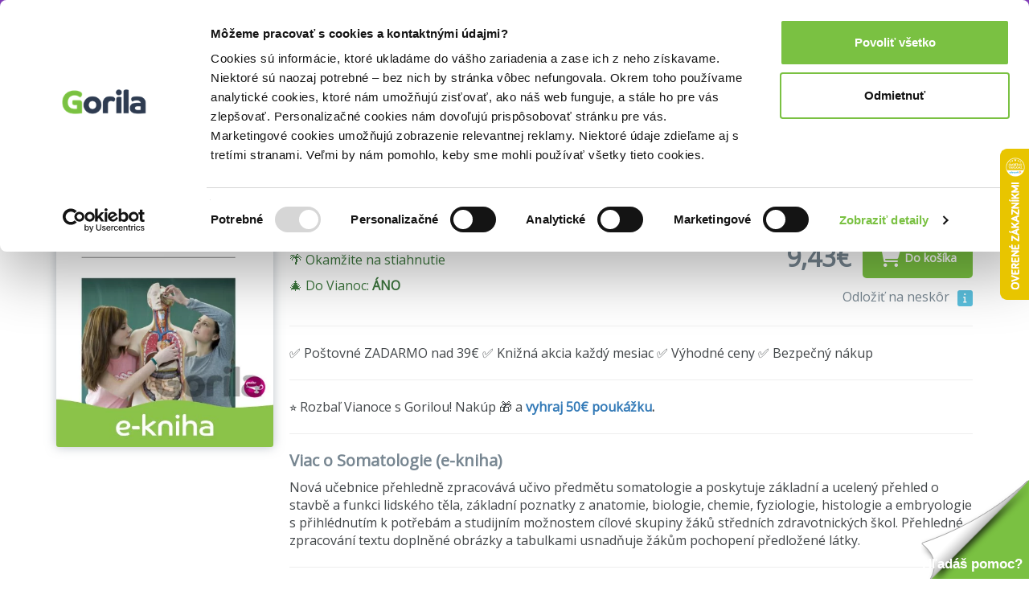

--- FILE ---
content_type: text/html; charset=UTF-8
request_url: https://www.gorila.sk/detail/167816/Somatologie
body_size: 14781
content:
<!DOCTYPE html>
<html lang="en" class=" wf-notloaded" style="padding: 23px 0 0 0;">
<!-- padding kvoli banneru s postovnym od 39e zadarmo -->
<head>
    <meta charset="utf-8"/>    <meta http-equiv="X-UA-Compatible" content="IE=edge">
    <meta name="viewport" content="width=device-width, initial-scale=1">

    <title>Somatologie (e-kniha) za 9,43€ | Gorila</title>
    <meta name="og:url" content="http://www.gorila.sk/detail/167816/Somatologie"/><meta name="og:title" content="Somatologie (e-kniha) za 9,43€ | Gorila"/><meta name="og:description" content="Somatologie (e-kniha) ✅ Kráľovské zľavy ✅ Rýchly a bezpečný nákup ✅ Rýchle dodanie a nízke poštovné"/><meta name="og:image" content="//mrtns.sk/gorila/products/_l/167/l167816.jpg?v=17599104532"/><meta name="og:type" content="website"/><meta name="description" content="Somatologie (e-kniha) ✅ Kráľovské zľavy ✅ Rýchly a bezpečný nákup ✅ Rýchle dodanie a nízke poštovné"/><meta name="keywords" content="Somatologie, Markéta Křivánková, Milena Hradová, Ekniha, knihkupectvo, knihy"/>
    
    
    <script>
       WebFontConfig = {
          google: {
            families: ['Open Sans'],
          },
          active:function(){document.cookie ='wfont=1; expires='+(new Date(new Date().getTime() + (1000 * 60 * 60 * 24 * 7))).toGMTString()+'; path=/';document.documentElement.classList.remove('wf-notloaded');},
       };

       (function(d) {
          var wf = d.createElement('script'), s = d.scripts[0];
          wf.src = 'https://cdnjs.cloudflare.com/ajax/libs/webfont/1.6.28/webfontloader.js';
          wf.async = true;
          s.parentNode.insertBefore(wf, s);
       })(document);
    </script>    <style>@charset "UTF-8";.fa{display:inline-block;font:normal normal normal 14px/1 FontAwesome;font-size:inherit;text-rendering:auto;-webkit-font-smoothing:antialiased;-moz-osx-font-smoothing:grayscale;transform:translate(0,0)}.fa-spin{-webkit-animation:fa-spin 2s infinite linear;animation:fa-spin 2s infinite linear}@-webkit-keyframes fa-spin{0%{-webkit-transform:rotate(0);transform:rotate(0)}100%{-webkit-transform:rotate(359deg);transform:rotate(359deg)}}@keyframes fa-spin{0%{-webkit-transform:rotate(0);transform:rotate(0)}100%{-webkit-transform:rotate(359deg);transform:rotate(359deg)}}.fa-search:before{content:"\f002"}.fa-home:before{content:"\f015"}.fa-shopping-cart:before{content:"\f07a"}.fa-circle:before{content:"\f111"}.fa-info:before{content:"\f129"}.fa-circle-o-notch:before{content:"\f1ce"}a,article,b,body,div,form,h1,h2,h3,header,html,i,iframe,img,li,nav,p,span,strong,table,tbody,td,tr,ul{margin:0;padding:0;border:0;font-size:100%;font:inherit;vertical-align:baseline}article,header,nav{display:block}body{line-height:1}ul{list-style:none}table{border-collapse:collapse;border-spacing:0}html{font-family:sans-serif;-ms-text-size-adjust:100%;-webkit-text-size-adjust:100%}body{margin:0}article,header,nav{display:block}a{background-color:transparent}b,strong{font-weight:700}h1{font-size:2em;margin:.67em 0}img{border:0}hr{box-sizing:content-box;height:0}button,input{color:inherit;font:inherit;margin:0}button{overflow:visible}button{text-transform:none}button{-webkit-appearance:button}button::-moz-focus-inner,input::-moz-focus-inner{border:0;padding:0}input{line-height:normal}table{border-collapse:collapse;border-spacing:0}td{padding:0}*{-webkit-box-sizing:border-box;-moz-box-sizing:border-box;box-sizing:border-box}:after,:before{-webkit-box-sizing:border-box;-moz-box-sizing:border-box;box-sizing:border-box}html{font-size:10px}body{font-family:"Open Sans",sans-serif;font-size:16px;line-height:1.428571429;color:#333;background-color:#fff}button,input{font-family:inherit;font-size:inherit;line-height:inherit}a{color:#337ab7;text-decoration:none}img{vertical-align:middle}hr{margin-top:22px;margin-bottom:22px;border:0;border-top:1px solid #eee}h1,h2,h3{font-family:inherit;font-weight:500;line-height:1.1;color:inherit}h1,h2,h3{margin-top:22px;margin-bottom:11px}h1{font-size:41px}h2{font-size:34px}h3{font-size:28px}p{margin:0 0 11px}.text-right{text-align:right}.text-center{text-align:center}ul{margin-top:0;margin-bottom:11px}ul ul{margin-bottom:0}.container{margin-right:auto;margin-left:auto;padding-left:10px;padding-right:10px}.container:after,.container:before{content:" ";display:table}.container:after{clear:both}@media (min-width:768px){.container{width:740px}}@media (min-width:992px){.container{width:960px}}@media (min-width:1200px){.container{width:1160px}}.row{margin-left:-10px;margin-right:-10px}.row:after,.row:before{content:" ";display:table}.row:after{clear:both}.col-md-4,.col-md-5,.col-md-7,.col-md-8,.col-sm-2,.col-sm-3,.col-sm-4,.col-sm-9,.col-xs-12{position:relative;min-height:1px;padding-left:10px;padding-right:10px}.col-xs-12{float:left}.col-xs-12{width:100%}@media (min-width:768px){.col-sm-2,.col-sm-3,.col-sm-4,.col-sm-9{float:left}.col-sm-2{width:16.6666666667%}.col-sm-3{width:25%}.col-sm-4{width:33.3333333333%}.col-sm-9{width:75%}}@media (min-width:992px){.col-md-4,.col-md-5,.col-md-7,.col-md-8{float:left}.col-md-4{width:33.3333333333%}.col-md-5{width:41.6666666667%}.col-md-7{width:58.3333333333%}.col-md-8{width:66.6666666667%}}table{background-color:transparent}.form-control{display:block;width:100%;height:36px;padding:6px 12px;font-size:16px;line-height:1.428571429;color:#555;background-color:#fff;background-image:none;border:1px solid #ccc;border-radius:4px;-webkit-box-shadow:inset 0 1px 1px rgba(0,0,0,.075);box-shadow:inset 0 1px 1px rgba(0,0,0,.075)}.form-control::-moz-placeholder{color:#999;opacity:1}.form-control:-ms-input-placeholder{color:#999}.form-control::-webkit-input-placeholder{color:#999}.form-control::-ms-expand{border:0;background-color:transparent}.fade{opacity:0}.label{display:inline;padding:.2em .6em .3em;font-size:75%;font-weight:700;line-height:1;color:#fff;text-align:center;white-space:nowrap;vertical-align:baseline;border-radius:.25em}.label-info{background-color:#5bc0de}.close{float:right;font-size:24px;font-weight:700;line-height:1;color:#000;text-shadow:0 1px 0 #fff;opacity:.2}button.close{padding:0;background:0 0;border:0;-webkit-appearance:none}.modal{display:none;overflow:hidden;position:fixed;top:0;right:0;bottom:0;left:0;z-index:1050;-webkit-overflow-scrolling:touch;outline:0}.modal.fade .modal-dialog{-webkit-transform:translate(0,-25%);-ms-transform:translate(0,-25%);-o-transform:translate(0,-25%);transform:translate(0,-25%)}.modal-dialog{position:relative;width:auto;margin:10px}.modal-content{position:relative;background-color:#fff;border:1px solid #999;border:1px solid rgba(0,0,0,.2);border-radius:6px;-webkit-box-shadow:0 3px 9px rgba(0,0,0,.5);box-shadow:0 3px 9px rgba(0,0,0,.5);background-clip:padding-box;outline:0}.modal-header{padding:15px;border-bottom:1px solid #e5e5e5}.modal-header:after,.modal-header:before{content:" ";display:table}.modal-header:after{clear:both}.modal-header .close{margin-top:-2px}.modal-title{margin:0;line-height:1.428571429}.modal-body{position:relative;padding:15px}.modal-footer{padding:15px;text-align:right;border-top:1px solid #e5e5e5}.modal-footer:after,.modal-footer:before{content:" ";display:table}.modal-footer:after{clear:both}@media (min-width:768px){.modal-dialog{width:600px;margin:30px auto}.modal-content{-webkit-box-shadow:0 5px 15px rgba(0,0,0,.5);box-shadow:0 5px 15px rgba(0,0,0,.5)}}@media (min-width:992px){.modal-lg{width:900px}}.hide{display:none!important}.hidden{display:none!important}@-ms-viewport{width:device-width}.owl-carousel{display:none;position:relative;width:100%;-ms-touch-action:pan-y}body{-webkit-font-smoothing:subpixel-antialiased;text-rendering:optimizeLegibility;font-size:14px}body,input{color:#424649;font-weight:400}button{border:0;background:0 0}@media screen and (min-width:768px){.vb-default{padding-top:68px}}.vb-content{margin-top:30px;min-height:500px}@media screen and (min-width:768px){.vb-content{margin-top:50px}}h1,h2,h3{color:#778691}h1{font-size:24px;font-weight:800;margin-top:0}h2{font-size:20px;font-weight:600;margin-top:0}h3{font-size:16px;font-weight:600}.vb-cell{display:inline-block;vertical-align:middle;position:relative;top:-.0833333333em;float:none}.vb-m-xl{margin-bottom:60px}.vb-m-l{margin-bottom:40px}.vb-m-m{margin-bottom:20px}.vb-m-s{margin-bottom:10px}.vb-m-none{margin-bottom:0}@media screen and (min-width:480px){.vb-m-xl{margin-bottom:60px}.vb-m-l{margin-bottom:40px}.vb-m-m{margin-bottom:20px}.vb-m-s{margin-bottom:10px}.vb-m-none{margin-bottom:0}}@media screen and (min-width:768px){.vb-m-none-sm{margin-bottom:0}}@media screen and (min-width:992px){.vb-m-none-md{margin-bottom:0}}.vb-btn{height:50px;line-height:50px;border-radius:5px;text-align:center;padding:0 20px;display:inline-block;border:none}.vb-btn{background:#778691;color:#fff;font-weight:800;font-size:14px}.vb-btn--ghost{background:0 0;box-sizing:border-box;line-height:46px;border:2px solid #778691;color:#778691}.vb-btn--yellow{background:#7ac142}.vb-count,.vb-tag{background:#778691;border-radius:3px;height:1.5em;line-height:1.5em;color:#fff;text-align:center;font-weight:600;display:inline-block;vertical-align:middle;position:relative;top:-.0833333333em;padding:0 .5em}.vb-tag--red{background:#ef4036}.vb-count{width:1.5em}.vb-search{position:relative}.vb-search .ipt-txt{display:block;width:100%;border:2px solid #e4e7e9;line-height:42px;height:42px;box-sizing:border-box;border-radius:5px;padding-left:42px}.vb-search .fa{position:absolute;font-size:20px;top:8px;left:10px;color:#e4e7e9}.vb-search .vb-btn{line-height:42px;height:42px}.vb-search--inverse .ipt-txt{border:0}.vb-price .after{font-weight:800;display:inline-block;vertical-align:middle;position:relative;top:-.0833333333em}.vb-cart-box{color:#778691}.vb-cart-box-left{text-align:center;margin:10px 0}@media screen and (min-width:992px){.vb-cart-box-left{text-align:left}}.vb-cart-box-right{text-align:center}@media screen and (min-width:992px){.vb-cart-box-right{text-align:right}}.vb-cart-box-right .after{margin-right:10px;font-size:20px}@media screen and (min-width:768px){.vb-cart-box-right .after{font-size:32px}}.vb-popover{width:100%;background:#fff;border-radius:3px;box-shadow:0 0 30px 0 #778691;overflow:hidden;z-index:1099}@media screen and (min-width:768px){.vb-popover{width:auto}}.vb-popover.vb-department-popover{padding:20px}.vb-popover.vb-department-popover ul{margin:0}.vb-input{background:#e4e7e9;border-width:0;-webkit-box-shadow:none;box-shadow:none}.cover img{box-shadow:0 0 13px 0 rgba(119,134,145,.5);border-radius:3px}@media screen and (min-width:768px){.vb-header-fixed{position:fixed;top:0;left:0;right:0;z-index:1030}}.gdpr-header{background:#000;color:#eee;padding-top:40px;position:fixed;bottom:0;left:0;right:0;z-index:999;font-size:16px}.vb-header{background:#7ac142;padding:13px 0;border-bottom:4px solid #778691}@media screen and (min-width:768px){.vb-header{height:69px}}.vb-header .logo{display:block;text-align:center}@media screen and (min-width:768px){.vb-header .logo{text-align:left}}.vb-header .logo img{width:30%}@media screen and (min-width:768px){.vb-header .logo img{width:80%}}.vb-header .user{text-align:center;padding-top:0;color:#fff}@media screen and (min-width:768px){.vb-header .user{text-align:right}}.vb-header .user a{color:#fff}.vb-header .cart{display:inline-block;vertical-align:middle;position:relative;top:-1.6666666667px;color:#778691;font-size:20px;margin-left:10px}.vb-header .cart .icon{position:relative;margin-right:5px}.vb-header .cart .icon i{font-size:24px;display:inline-block;vertical-align:middle;position:relative;top:-2px}.vb-header .cart .icon .vb-count{position:absolute;right:-2px;font-size:12px}.vb-header .cart .price{font-weight:800}.vb-header .menu{text-align:center;overflow:hidden;margin-bottom:0}@media screen and (min-width:768px){.vb-header .menu{text-align:left}}.vb-header .menu li:last-child{padding-right:0}.vb-header .menu li{display:inline-block;padding-right:20px;position:relative}.vb-header .menu li a{font-size:16px;color:#fff;font-weight:600}.vb-breadcrumbs{background:#e4e7e9;font-size:14px;white-space:nowrap;overflow-x:scroll;overflow-y:hidden}@media screen and (min-width:992px){.vb-breadcrumbs{overflow:hidden}}.vb-breadcrumbs ul{line-height:50px;margin-bottom:0}.vb-breadcrumbs ul li{display:inline-block;color:#778691}.vb-breadcrumbs ul li a{color:#778691;font-weight:400;margin-right:10px}.vb-breadcrumbs ul li.active a{color:#939fa8}.vb-breadcrumbs ul li:not(.noarrow):after{font-family:FontAwesome;content:"";margin-right:5px;color:#778691;font-size:10px}.vb-breadcrumbs ul li:last-child:after{content:""}.vb-product .cover{text-align:center;-webkit-perspective:500;-moz-perspective:500;perspective:500}.vb-product .cover img{width:30%}@media screen and (min-width:768px){.vb-product .cover img{width:100%}}.vb-product .cover a{display:block}.vb-product .descr{text-align:center;font-size:14px}@media screen and (min-width:768px){.vb-product .descr{text-align:left;font-size:16px}}.vb-product .descr h1{font-size:24px;margin-bottom:10px;margin-top:20px;color:#424649}@media screen and (min-width:768px){.vb-product .descr h1{font-size:40px;margin-bottom:10px;margin-top:0}}.vb-product .descr .subh{color:#778691}.vb-product .descr .details{font-size:12px;margin-bottom:20px}.vb-product .descr .details i{font-size:6px;color:#778691;position:relative;display:inline-block;top:-3px;margin:0 5px}.vb-carousel .vb-item{padding:0 10px}.vb-item{text-align:center;margin-bottom:20px;position:relative;-webkit-perspective:500;-moz-perspective:500;perspective:500}.vb-item .cover{display:block;position:relative;height:auto;margin-bottom:15px}@media screen and (min-width:992px){.vb-item .cover{height:220px}}@media screen and (min-width:1200px){.vb-item .cover{height:260px}}.vb-item .cover img{width:90%;position:relative}@media screen and (min-width:992px){.vb-item .cover img{width:90%;position:absolute;bottom:0;left:0}}.vb-item .cover .tag{position:absolute;width:100%;bottom:-10px}.vb-item .author{display:block;font-size:12px;color:#778691;white-space:nowrap;overflow:hidden;text-overflow:ellipsis}.vb-item h3{white-space:nowrap;overflow:hidden;text-overflow:ellipsis;font-size:16px;margin:0}.vb-item h3 a{color:#424649;font-weight:600}.vb-item .vb-price{font-size:20px;color:#778691}.vb-article p{line-height:1.5;margin-bottom:20px}.vb-article h3{line-height:1.5}.vb-box-layout{display:flex;flex-flow:row;flex-wrap:wrap;align-items:center}.vb-box{position:relative;flex:0 0 auto;min-width:0;align-items:center;margin-right:10px}.vb-box:last-child{margin-right:0}.vb-box--fill{flex:1 0 1px}.vb-box--shrink{flex-shrink:1}</style><noscript><link rel="stylesheet" href="/css/style.css?id=81c5787659ea9a654b593854b3733c91"/></noscript><link rel="preload" href="/css/style.css?id=81c5787659ea9a654b593854b3733c91" as="style" onload="this.onload=null;this.rel='stylesheet'"/><link rel="preload" href="/css/fontawesome.css?id=86d7ff5a3413a97d3c8704601bc8e03a" as="style" onload="this.onload=null;this.rel='stylesheet'"/>
    <link rel="canonical" href="https://www.gorila.sk/detail/167816/Somatologie" />
    <link rel="icon" type="image/png" href="https://mrtns.eu/gorila-sk/img/favicon.png?1609774296" />

    
	<meta name="google-site-verification" content="Dp3_UnDJCBftHpzN8rMJJcaw_jGgcdObb4ipXCf2Dbo"/>

    <!-- HTML5 shim and Respond.js for IE8 support of HTML5 elements and media queries -->
    <!-- WARNING: Respond.js doesn't work if you view the page via file:// -->
    <!--[if lt IE 9]>
    <script src="https://oss.maxcdn.com/html5shiv/3.7.2/html5shiv.min.js"></script>
    <script src="https://oss.maxcdn.com/respond/1.4.2/respond.min.js"></script>
    <!--[endif]-->

    <script>window.dataLayer =  window.dataLayer || [];</script><script class="g-datalayer">window.dataLayer.push({"namespace":"exponea","event":"view_item","data":{"product_id":167816,"product_title":"Somatologie","variant_id":"cs_e-kniha","product_subtitle":"U\u010debnice pro st\u0159edn\u00ed zdravotnick\u00e9 \u0161koly","product_publisher":"Grada","author":"Mark\u00e9ta K\u0159iv\u00e1nkov\u00e1, Milena Hradov\u00e1","variant_title":"cs e-kniha","category_level_1":"","category_level_2":"","category_level_3":"","category_level_4":"","categories_path":"","category_id":0,"item_price":"9.43","item_discount_percentage":1,"item_discount_value":"0.10","item_original_price":"9.53","location":"https:\/\/www.gorila.sk\/detail\/167816\/Somatologie","item_language":"\u010desk\u00fd","stock_level":"edelivery"}});</script><script class="g-datalayer">window.dataLayer.push({"ecommerce":{"detail":{"products":[{"name":"Somatologie","id":167816,"price":"9.43","brand":"Grada","category":""}]}}});</script><script class="g-datalayer">window.dataLayer.push({"prodid":167816,"pagetype":"product","totalvalue":"9.43","category":""});</script><script>window._hrq =  window._hrq || [];</script><script>window._evntsdk =  window._evntsdk || [];</script><script class="g-datalayer-algopine">window._evntsdk.push(["init",{"orgId":"1043343971952428062","channel":"gorila.sk","uId":"qz-3MNrN-_DK3fxGJqo1WA.1764750014"}]);</script><script class="g-datalayer-algopine">window._evntsdk.push(["sendPageView",{"page":"ProductPage","pid":"167816"}]);</script>        <script type="application/ld+json">
        {"@context":"https:\/\/schema.org\/","@id":"#record","description":"Nov\u00e1 u\u010debnice p\u0159ehledn\u011b zpracov\u00e1v\u00e1 u\u010divo p\u0159edm\u011btu somatologie a poskytuje z\u00e1kladn\u00ed a ucelen\u00fd p\u0159ehled o stavb\u011b a funkci lidsk\u00e9ho t\u011bla, z\u00e1kladn\u00ed poznatky z anatomie, biologie, chemie, fyziologie, histologie a embryologie s p\u0159ihl\u00e9dnut\u00edm k pot\u0159eb\u00e1m a studijn\u00edm mo\u017enostem c\u00edlov\u00e9 skupiny \u017e\u00e1k\u016f st\u0159edn\u00edch zdravotnick\u00fdch \u0161kol. P\u0159ehledn\u00e9 zpracov\u00e1n\u00ed textu dopln\u011bn\u00e9 obr\u00e1zky a tabulkami usnad\u0148uje \u017e\u00e1k\u016fm pochopen\u00ed p\u0159edlo\u017een\u00e9 l\u00e1tky.","image":"\/\/mrtns.sk\/gorila\/products\/_l\/167\/l167816.jpg?v=17599104532","url":"https:\/\/www.gorila.sk\/detail\/167816\/Somatologie","sku":167816,"@type":["Product","Book"],"name":"Somatologie","numberOfPages":"244","thumbnailUrl":"\/\/mrtns.sk\/gorila\/products\/_s\/167\/s167816.jpg?v=17599104532","alternativeHeadline":"U\u010debnice pro st\u0159edn\u00ed zdravotnick\u00e9 \u0161koly","publisher":{"@type":"Organization","name":"Grada"},"brand":{"@type":"Brand","name":"Grada"},"author":[{"@type":"Person","name":"Mark\u00e9ta K\u0159iv\u00e1nkov\u00e1"},{"@type":"Person","name":"Milena Hradov\u00e1"}],"bookFormat":"https:\/\/schema.org\/EBook","offers":{"@type":"Offer","price":"9.43","priceCurrency":"EUR","itemCondition":"https:\/\/schema.org\/NewCondition","availability":"https:\/\/schema.org\/InStock","deliveryLeadTime":0}}    </script>
<script type="application/ld+json">
    {"@context":"https:\/\/schema.org","@type":"BreadcrumbList","itemListElement":[{"@type":"ListItem","position":1,"item":{"@id":"\/l?categories%5B%5D=6001&amp;types%5B0%5D=ekniha","name":"E-knihy"}},{"@type":"ListItem","position":2,"item":{"@id":"\/l?categories%5B%5D=6746&amp;types%5B%5D=ekniha","name":"U\u010debnice do \u0161koly za super cenu"}},{"@type":"ListItem","position":3,"item":{"@id":"\/l?categories%5B%5D=6758&amp;types%5B%5D=ekniha","name":"U\u010debnice pre stredn\u00e9 \u0161koly"}},{"@type":"ListItem","position":4,"item":{"@id":"\/l?categories%5B%5D=6760&amp;types%5B%5D=ekniha","name":"U\u010debnice pre gymn\u00e1zi\u00e1"}}]}</script>
    

    <style>
        .gorila-header {
            display: flex;
            align-items: center;
            flex-direction: column;
        }

        .header-logo-container { width: 100%; }

        .header-search-container {
            margin-left: auto;
            margin-right: auto;
        }

        @media (min-width: 768px) {
            .header-logo-container { width: 180px; }

            .header-search-container {
                min-width: 260px;
            }

            .gorila-header {
                flex-direction: row;
            }
        }

        .col-auto {
            flex: 0 0 auto;
        }
    </style>
</head>
<body class="vb-default g-gdpr-consent-class vb-layout-product" data-add="vb-default" data-remove="vb-default-gdpr" data-consent-type="marketing">
<!-- Google Tag Manager (noscript) -->
<noscript>
    <iframe src="https://www.googletagmanager.com/ns.html?id=GTM-P4LCWW5" height="0" width="0" style="display:none;visibility:hidden"></iframe>
</noscript>

<div class="vb-header-fixed">

<!-- adh:"header_hero" --><div style="background: #843DBC; color: #eee; padding-top: 4px; position: relative; text-align: center; bottom: 0; left: 0; right: 0; z-index: 999; font-size: 14px;">
    <p class="vb-m-none">
     <a href="https://rs4.martinus.sk/delivery/cl.php?bannerid=38719&amp;zoneid=123&amp;sig=5f48aef2f5cdc8814defdf6a1c1bf5a79151590296bdc0cb86ee7f9ee8034f7f&amp;oadest=https%3A%2F%2Fwww.gorila.sk%2Fkolekcie" target="_blank" style="color:#fff">Nak&uacute;p dar&#269;eky a vyhraj 50€ pouk&aacute;&#382;ku! Zisti viac => 
                                                                                                 
</a>
    </p>
</div><div id='beacon_f4e64c7089' style='position: absolute; left: 0px; top: 0px; visibility: hidden;'><img src='https://rs4.martinus.sk/delivery/lg.php?bannerid=38719&amp;campaignid=4795&amp;zoneid=123&amp;loc=http%3A%2F%2Fwww.gorila.sk%2Fseria%2Fnew-english-file-intermediate-plus-4th-edition%3Fcategories%255B0%255D%3D2355%26languages%255B0%255D%3D400000&amp;referer=http%3A%2F%2Fwww.gorila.sk%2Fseria%2Fnew-english-file-intermediate-plus-4th-edition%3Fcategories%255B0%255D%3D2355%26languages%255B0%255D%3D400000&amp;cb=f4e64c7089' width='0' height='0' alt='' style='width: 0px; height: 0px;' /></div>
<header class="vb-header" style="">
    <div class="container">
        <div class="gorila-header">
            <div class="header-logo-container vb-cell vb-m-m vb-m-none-sm">
                                <a href="/" class="logo"><img src="/img/gorila-xmas-logo.png?1609774296" alt=""/></a>            </div><!--

            --><div class="vb-cell vb-m-s vb-m-none-sm vb-p-none">

                
<nav>
    <ul class="menu menu-with-ebooks">
                    <li>
                <span data-popover="department-popover__knihy">Knihy</span>
            </li>
            <div class="vb-popover vb-department-popover"
                 data-popover-id="department-popover__knihy"
                 style="display: none;">

                <div class="content">

                                            <h2><a href="/l?categories%5B%5D=6001&amp;types%5B0%5D=kniha">Knihy</a></h2>
                    
                    <ul>
                        <li>
                            <strong>
                                                                    <a href="/l?categories%5B%5D=6001&amp;types%5B0%5D=kniha&amp;sort=top+asc">Najpredávanejšie</a>                                                            </strong>
                        </li>
                                                                                                                                            <li>
                                                                <a href="/l?categories%5B0%5D=6100&amp;types%5B0%5D=kniha">Beletria</a>                            </li>
                                                                                                                                            <li>
                                                                <a href="/l?categories%5B0%5D=7888&amp;types%5B0%5D=kniha">Životopisy, reportáže, myšlienky</a>                            </li>
                                                                                                                                            <li>
                                                                <a href="/l?categories%5B0%5D=6001&amp;languages%5B0%5D=400000&amp;types%5B0%5D=kniha">Cudzojazyčná literatúra</a>                            </li>
                                                                                                                                            <li>
                                                                <a href="/l?categories%5B0%5D=6002&amp;types%5B0%5D=kniha">Deti a mládež</a>                            </li>
                                                                                                                                            <li>
                                                                <a href="/l?categories%5B0%5D=6800&amp;types%5B0%5D=kniha">Mapy a cestovanie</a>                            </li>
                                                                                                                                            <li>
                                                                <a href="/l?categories%5B0%5D=6310&amp;types%5B0%5D=kniha">História</a>                            </li>
                                                                                                                                            <li>
                                                                <a href="/l?categories%5B0%5D=6502&amp;types%5B0%5D=kniha">Hobby a voľný čas</a>                            </li>
                                                                                                                                            <li>
                                                                <a href="/l?categories%5B0%5D=6742&amp;types%5B0%5D=kniha">Jedlá a nápoje</a>                            </li>
                                                                                                                                            <li>
                                                                <a href="/l?categories%5B0%5D=6204&amp;types%5B0%5D=kniha">Odborná a náučná</a>                            </li>
                                                                                                                                            <li>
                                                                <a href="/l?categories%5B0%5D=6746&amp;types%5B0%5D=kniha">Učebnice a slovníky</a>                            </li>
                                                                                                                                            <li>
                                                                <a href="/l?categories%5B0%5D=6634&amp;types%5B0%5D=kniha">Umenie</a>                            </li>
                                                <li><strong><a href="/kolekcie/knihy">Knižné kolekcie</a></strong></li><li><a href="/l?categories%5B%5D=6001&amp;specials%5B%5D=news&amp;types%5B%5D=kniha">Knižné novinky</a></li><li><strong><a href="/l?categories%5B%5D=6001&amp;specials%5B%5D=used">Bazár kníh</a></strong></li>                    </ul>
                </div>
            </div>
                    <li>
                <span data-popover="department-popover__eknihy">E-knihy</span>
            </li>
            <div class="vb-popover vb-department-popover"
                 data-popover-id="department-popover__eknihy"
                 style="display: none;">

                <div class="content">

                                            <h2><a href="/l?categories%5B%5D=6001&amp;types%5B0%5D=ekniha">E-knihy</a></h2>
                    
                    <ul>
                        <li>
                            <strong>
                                                                    <a href="/l?categories%5B%5D=6001&amp;types%5B0%5D=ekniha&amp;sort=top+asc">Najpredávanejšie</a>                                                            </strong>
                        </li>
                                                                                                                                            <li>
                                                                <a href="/l?categories%5B0%5D=6100&amp;types%5B0%5D=ekniha">Beletria</a>                            </li>
                                                                                                                                            <li>
                                                                <a href="/l?categories%5B0%5D=7888&amp;types%5B0%5D=ekniha">Biografie a životopisy</a>                            </li>
                                                                                                                                            <li>
                                                                <a href="/l?categories%5B0%5D=6001&amp;languages%5B0%5D=400000&amp;types%5B0%5D=ekniha">Cudzojazyčná literatúra</a>                            </li>
                                                                                                                                            <li>
                                                                <a href="/l?categories%5B0%5D=6002&amp;types%5B0%5D=ekniha">Deti a mládež</a>                            </li>
                                                                                                                                            <li>
                                                                <a href="/l?categories%5B0%5D=6800&amp;types%5B0%5D=ekniha">Mapy a cestovanie</a>                            </li>
                                                                                                                                            <li>
                                                                <a href="/l?categories%5B0%5D=6310&amp;types%5B0%5D=ekniha">História</a>                            </li>
                                                                                                                                            <li>
                                                                <a href="/l?categories%5B0%5D=6502&amp;types%5B0%5D=ekniha">Hobby a voľný čas</a>                            </li>
                                                                                                                                            <li>
                                                                <a href="/l?categories%5B0%5D=6742&amp;types%5B0%5D=ekniha">Jedlá a nápoje</a>                            </li>
                                                                                                                                            <li>
                                                                <a href="/l?categories%5B0%5D=6204&amp;types%5B0%5D=ekniha">Odborná a náučná</a>                            </li>
                                                                                                                                            <li>
                                                                <a href="/l?categories%5B0%5D=6746&amp;types%5B0%5D=ekniha">Učebnice a slovníky</a>                            </li>
                                                                                                                                            <li>
                                                                <a href="/l?categories%5B0%5D=6634&amp;types%5B0%5D=ekniha">Umenie</a>                            </li>
                                                <li><strong><a href="/eknihy-na-gorile ">E-knižný sprievodca</a></strong></li><li><strong>
                                    <a href="/l?categories%5B%5D=7752&amp;types%5B%5D=ostatne">Čítačky e-kníh</a></strong></li>                    </ul>
                </div>
            </div>
                    <li>
                <span data-popover="department-popover__filmy">Filmy</span>
            </li>
            <div class="vb-popover vb-department-popover"
                 data-popover-id="department-popover__filmy"
                 style="display: none;">

                <div class="content">

                                            <h2><a href="/l?categories%5B%5D=7104&amp;types%5B0%5D=dvd">Filmy</a></h2>
                    
                    <ul>
                        <li>
                            <strong>
                                                                    <a href="/l?categories%5B%5D=7104&amp;types%5B0%5D=dvd&amp;sort=top+asc">Najpredávanejšie</a>                                                            </strong>
                        </li>
                                                                                                                                            <li>
                                                                <a href="/l?categories%5B0%5D=7106&amp;types%5B0%5D=dvd">Akčné a dobrodružné</a>                            </li>
                                                                                                                                            <li>
                                                                <a href="/l?categories%5B0%5D=7144&amp;types%5B0%5D=dvd">Blu-ray filmy</a>                            </li>
                                                                                                                                            <li>
                                                                <a href="/l?categories%5B0%5D=7202&amp;types%5B0%5D=dvd">České a slovenské</a>                            </li>
                                                                                                                                            <li>
                                                                <a href="/l?categories%5B0%5D=7236&amp;types%5B0%5D=dvd">Dokumentárne</a>                            </li>
                                                                                                                                            <li>
                                                                <a href="/l?categories%5B0%5D=7422&amp;types%5B0%5D=ostatne">Filmový merchandise</a>                            </li>
                                                                                                                                            <li>
                                                                <a href="/l?categories%5B0%5D=7270&amp;types%5B0%5D=dvd">Horory, fantasy a sci-fi</a>                            </li>
                                                                                                                                            <li>
                                                                <a href="/l?categories%5B0%5D=7294&amp;types%5B0%5D=dvd">Hudba, šport a hobby</a>                            </li>
                                                                                                                                            <li>
                                                                <a href="/l?categories%5B0%5D=7312&amp;types%5B0%5D=dvd">Klasické a drámy</a>                            </li>
                                                                                                                                            <li>
                                                                <a href="/l?categories%5B0%5D=7350&amp;types%5B0%5D=dvd">Komédie</a>                            </li>
                                                                                                                                            <li>
                                                                <a href="/l?categories%5B0%5D=7374&amp;types%5B0%5D=dvd">Rodinné, animované a detské</a>                            </li>
                                                                                                                                            <li>
                                                                <a href="/l?categories%5B0%5D=7402&amp;types%5B0%5D=dvd">Thrillery a detektívky</a>                            </li>
                                                <li><strong><a href="/kolekcie/filmy">Filmové kolekcie</a></strong></li><li><a href="/l?categories%5B%5D=7104&amp;specials%5B%5D=news&amp;types%5B%5D=dvd">Filmové novinky</a></li>                    </ul>
                </div>
            </div>
                    <li>
                <span data-popover="department-popover__hry">Hry</span>
            </li>
            <div class="vb-popover vb-department-popover"
                 data-popover-id="department-popover__hry"
                 style="display: none;">

                <div class="content">

                                            <h2><a href="/l?categories%5B%5D=6982&amp;types%5B0%5D=hra">Hry</a></h2>
                    
                    <ul>
                        <li>
                            <strong>
                                                                    <a href="/l?categories%5B%5D=6982&amp;types%5B0%5D=hra&amp;sort=top+asc">Najpredávanejšie</a>                                                            </strong>
                        </li>
                                                                                                                                            <li>
                                                                <a href="/hry/2749/LEGO">LEGO</a>                            </li>
                                                                                                                                            <li>
                                                                <a href="/hry/2769/Spolocenske-hry">Spoločenské hry</a>                            </li>
                                                                                                                                            <li>
                                                                <a href="/hry/7056/Karty-pexeso">Karty, pexeso</a>                            </li>
                                                                                                                                            <li>
                                                                <a href="/hry/7062/Stavebnice">Stavebnice</a>                            </li>
                                                                                                                                            <li>
                                                                <a href="/hry/7054/Vzdelavacie-hry">Vzdelávacie hry</a>                            </li>
                                                <li><strong><a href="/l?categories%5B%5D=6982&amp;specials%5B%5D=in_stock">Hry na sklade</a></strong></li><li><a href="/edicia/kuzelne-citanie">Kúzelné čítanie</a></li><li><a href="/seria/pokemon-tcg">Pokémon karty</a></li><li><a href="/kolekcie/hry">Herné kolekcie</a></li>                    </ul>
                </div>
            </div>
                    <li>
                <span data-popover="department-popover__hudba">Hudba</span>
            </li>
            <div class="vb-popover vb-department-popover"
                 data-popover-id="department-popover__hudba"
                 style="display: none;">

                <div class="content">

                                            <h2><a href="/l?categories%5B%5D=7444&amp;types%5B0%5D=hudba">Hudba</a></h2>
                    
                    <ul>
                        <li>
                            <strong>
                                                                    <a href="/l?categories%5B%5D=7444&amp;types%5B0%5D=hudba&amp;sort=top+asc">Najpredávanejšie</a>                                                            </strong>
                        </li>
                                                                                                                                            <li>
                                                                <a href="/l?categories%5B0%5D=7506&amp;types%5B0%5D=hudba">Blues, Soul</a>                            </li>
                                                                                                                                            <li>
                                                                <a href="/l?categories%5B0%5D=7496&amp;types%5B0%5D=hudba">Country</a>                            </li>
                                                                                                                                            <li>
                                                                <a href="/l?categories%5B0%5D=7454&amp;types%5B0%5D=hudba">Detské</a>                            </li>
                                                                                                                                            <li>
                                                                <a href="/l?categories%5B0%5D=7504&amp;types%5B0%5D=hudba">Exkluzívne kolekcie</a>                            </li>
                                                                                                                                            <li>
                                                                <a href="/l?categories%5B0%5D=7460&amp;types%5B0%5D=hudba">Hip Hop, Rap</a>                            </li>
                                                                                                                                            <li>
                                                                <a href="/l?categories%5B0%5D=7466&amp;types%5B0%5D=hudba">Jazz</a>                            </li>
                                                                                                                                            <li>
                                                                <a href="/l?categories%5B0%5D=7484&amp;types%5B0%5D=hudba">Klasika</a>                            </li>
                                                                                                                                            <li>
                                                                                                                                    <strong><a href="/l?categories%5B0%5D=7478&amp;types%5B0%5D=hudba">LP</a></strong>                            </li>
                                                                                                                                            <li>
                                                                <a href="/l?categories%5B0%5D=7490&amp;types%5B0%5D=hudba">Ľudová tvorba</a>                            </li>
                                                                                                                                            <li>
                                                                <a href="/l?categories%5B0%5D=7512&amp;types%5B0%5D=hudba">Relaxačná hudba</a>                            </li>
                                                                                                                                            <li>
                                                                <a href="/l?categories%5B0%5D=7446&amp;types%5B0%5D=hudba">Rock, Pop</a>                            </li>
                                                                                                                                            <li>
                                                                <a href="/l?categories%5B0%5D=7502&amp;types%5B0%5D=hudba">Soundtracky</a>                            </li>
                                                                                                                                            <li>
                                                                <a href="/l?categories%5B0%5D=7472&amp;types%5B0%5D=hudba">Vianočné</a>                            </li>
                                                <li><strong><a href="/kolekcie/hudba">Hudobné kolekcie</a></strong></li><li><a href="/l?categories%5B%5D=7444&amp;specials%5B%5D=news&amp;types%5B0%5D=hudba">Hudobné novinky</a></li>                    </ul>
                </div>
            </div>
                    <li>
                <span data-popover="department-popover__ostatne">Doplnky</span>
            </li>
            <div class="vb-popover vb-department-popover"
                 data-popover-id="department-popover__ostatne"
                 style="display: none;">

                <div class="content">

                                            <h2><a href="/l?categories%5B%5D=7628&amp;types%5B0%5D=ostatne&amp;types%5B1%5D=DP">Doplnky</a></h2>
                    
                    <ul>
                        <li>
                            <strong>
                                                                    <a href="/l?categories%5B%5D=7628&amp;types%5B0%5D=ostatne&amp;types%5B1%5D=DP&amp;sort=top+asc">Najpredávanejšie</a>                                                            </strong>
                        </li>
                                                                                                                                            <li>
                                                                <a href="/ostatne/2826/Doplnky-a-darceky">Doplnky a darčeky</a>                            </li>
                                                                                                                                            <li>
                                                                <a href="/ostatne/3840/Globusy">Glóbusy</a>                            </li>
                                                                                                                                            <li>
                                                                <a href="/ostatne/3387/Papiernictvo">Papierníctvo</a>                            </li>
                                                                                                                                            <li>
                                                                <a href="/ostatne/3979/Periodicka-tlac">Periodická tlač</a>                            </li>
                                                                                                                                            <li>
                                                                <a href="/ostatne/2796/Zapisniky-kalendare">Zápisníky, kalendáre</a>                            </li>
                                                                                                                                            <li>
                                                                <a href="/ostatne/7816/Krizovky">Krížovky</a>                            </li>
                                                                                                                                            <li>
                                                                <a href="/ostatne/7828/Omalovanky">Omaľovánky</a>                            </li>
                                                                                                                                            <li>
                                                                <a href="/ostatne/7760/Darcekove-poukazky">Darčekové poukážky</a>                            </li>
                                                                    </ul>
                </div>
            </div>
                <li>
            <a href="/l?categories%5B%5D=6001&amp;specials%5B%5D=used">Bazár kníh</a>        </li>

                <li class="hidden-sm hidden-md hidden-lg">
            <a class="vb-tag vb-tag--red" href="/akcie">Akcie</a>
        </li>
            </ul>
</nav>

            </div><!--

            --><div class="header-search-container vb-cell vb-m-s vb-m-none-sm">

                <div class="vb-search vb-search--inverse">
    <form class="form" action="/vyhladavanie" method="get">
        <div class="vb-box-layout">
            <div class="vb-box vb-box--fill">
                <input type="text" class="ipt-txt" data-role="search-input" placeholder="Hľadať..." name="q" value="">
                <i class="fa fa-search"></i>
            </div>
            <div class="vb-box vb-box--shrink hidden" data-control="search-button">
                <button class="vb-btn">Hľadať</button>
            </div>
        </div>
    </form>
</div>


            </div><!--

            --><div class="vb-cell">

                <div class="user">
                                        <a href="/prihlasenie" rel="nofollow">Prihlásenie</a>                                        <a class="cart g-cart-summary" href="/kosik">
                        <span class="icon">
                            <i class="fa fa-shopping-cart"></i>
                            <span class="vb-count vb-tag--red hide">
                                0                            </span>
                        </span>
                        <span class="price">
                            0,00€                        </span>
                    </a>
                </div>

            </div>

        </div>

    </div>
</header>

</div>

<div class="vb-breadcrumbs">

    <div class="container" style="position: relative;">

        <nav>
    <ul>
        <ul class=""><li><a href="/"><i class="fa fa-home"></i></a></li><li><a href="/l?categories%5B%5D=6001&amp;types%5B0%5D=ekniha">E-knihy</a></li><li><a href="/l?categories%5B%5D=6746&amp;types%5B%5D=ekniha">Učebnice do školy za super cenu</a></li><li><a href="/l?categories%5B%5D=6758&amp;types%5B%5D=ekniha">Učebnice pre stredné školy</a></li><li><a href="/l?categories%5B%5D=6760&amp;types%5B%5D=ekniha">Učebnice pre gymnáziá</a></li><li class="active"><a href="/detail/167816/Somatologie">Somatologie</a></li></ul>    </ul>
</nav>

        <ul style="position: absolute; right: 0; top: 0; z-index: 1;" class="visible-md-block visible-lg-block">
            <li class="noarrow vb-breadcrumbs__item--accent">
                <a href="/akcie">Akcie a zľavy</a>
            </li>
        </ul>

    </div>

</div>

<div class="vb-product vb-content">

    <div class="container">

        <div class="row vb-m-xl">
            
            <div class="col-sm-3">
                <div class="cover">
                    <a class="g-image-lightbox" href="//mrtns.sk/gorila/products/_l/167/l167816.jpg?v=17599104532">
                        <img src="//mrtns.sk/gorila/products/_l/167/l167816.jpg?v=17599104532" alt="E-kniha Somatologie - Markéta Křivánková, Milena Hradová"/>                    </a>
                </div>

                            </div>

            <div class="col-sm-9 descr">
                
                                <h1>Somatologie (e-kniha) </h1>
                                    <h2>Učebnice pro střední zdravotnické školy</h2>
                                <div class="subh vb-m-l">
                                                                        <span class="vb-tag">PDF</span>
                                            
                    <a href="/autor/marketa-krivankova"  class="">Markéta Křivánková</a>, <a href="/autor/milena-hradova"  class="">Milena Hradová</a> &#8226; <a href="/vydavatelstvo?n=Grada">Grada</a> (2009) &#8226; Edícia <a href="/edicia/sestra">Sestra</a>
                                    </div>

                <hr>

                <div class="row vb-cart-box">
                    <div class="col-xs-12 col-md-5 vb-cell vb-cart-box-left">
                        <span class="text-success ">🌴 Okamžite na stiahnutie</span>                        <div class="vb-m-s"></div><div class="text-success"><span data-toggle="tooltip" title="Ak si titul objednáš teraz, stihne ti prísť do Vianoc" data-original-title="Ak si titul objednáš teraz, stihne ti prísť do Vianoc">🎄 Do Vianoc: <b>ÁNO</b></span></div>                    </div><!--
                    --><div class="col-xs-12 col-md-7 vb-cell vb-cart-box-right vb-price">
                        
                            
                        <div class="after">9,43€</div>
                        
                                                    <form method="post" accept-charset="utf-8" class="vb-cell g-form-ajax" data-refresh-modal="1" data-refresh-with=".g-body" action="/kosik/pridat">    <div class="row"><input class="form-control vb-input " type="hidden" name="id"  id="id" value="167816"/></div>    <div class="row"><input class="form-control vb-input " type="hidden" name="source"  id="source" value="detail"/></div>
        <button  type="submit" class="vb-btn vb-btn--yellow" style=""><i class="fa fa-shopping-cart g-loading-hide"></i><i class="fa fa-spin fa-circle-o-notch hide g-loading-show"></i>Do košíka</button>
</form>                            <div class="vb-m-s"></div>
                        
                            <form method="post" accept-charset="utf-8" action="/wishlist/add">
    <div class="row"><input class="form-control vb-input " type="hidden" name="product_id"  id="product-id" value="167816"/></div>
    <div class="row"><input class="form-control vb-input " type="hidden" name="source"  id="source" value="detail"/></div>
    
    <button  type="submit" name="update" class=""><i class="fa fa-spin fa-circle-o-notch hide g-loading-show"></i><i class="g-loading-hide">Odložiť na neskôr</i></button>    <span class="label label-info"
          data-toggle="tooltip"
          title="Chceš si titul odložiť, aby si naň nezabudol/dla? Klikni sem a my ti ho odložíme do špeciálneho zoznamu, aby si si ho mohol/hla neskôr kúpiť."
          data-original-title=""
          style="display: inline-block; padding-top: 0.4em;">
        <i class="fa fa-info"></i>
    </span>
    </form>                    </div>
                </div>

                <hr>
                                                                            <article class="card--notice">
                            &#9989; Poštovné ZADARMO nad 39€ &#9989; Knižná akcia každý mesiac &#9989; Výhodné ceny &#9989; Bezpečný nákup                         </article>
                        <hr>
                                                                                <article class="card--notice">
                            &#11088; Rozbaľ Vianoce s Gorilou! Nakúp &#127873; a <b> <a href="https://www.gorila.sk/kolekcie"> vyhraj 50€ poukážku</a>. </b><br />
                        </article>
                        <hr>
                                    
                                    <h2 class="inbox">Viac o Somatologie (e-kniha)</h2>
                                <article data-role="description">
                    Nová učebnice přehledně zpracovává učivo předmětu somatologie a poskytuje základní a ucelený přehled o stavbě a funkci lidského těla, základní poznatky z anatomie, biologie, chemie, fyziologie, histologie a embryologie s přihlédnutím k potřebám a studijním možnostem cílové skupiny žáků středních zdravotnických škol. Přehledné zpracování textu doplněné obrázky a tabulkami usnadňuje žákům pochopení předložené látky.                </article>
                <hr>

                                                                                
                <div class="details">
                    
                                                                                                <span class="key">Rok vydania:
                                <b>2009</b>
                            </span>
                                                    <i class="fa fa-circle"></i>
                                                                                                <span class="key">Počet strán:
                                <b>244</b>
                            </span>
                                                                                        <i class="fa fa-circle"></i>
                                                                                                                                                                    
                                                                                                    </span>
                                        <span class="key">Jazyk: <b><a href="/l?categories%5B%5D=6100&amp;languages%5B%5D=14">čeština</a></b>                </div>
                <h3>Vydavateľstvo Grada</h3><div class="details"><span class="key">Obchodný názov: <b>GRADA Slovakia s.r.o.</b></span><i class="fa fa-circle"></i><span class="key">Adresa: <b>Moskovská 29 811 08  Bratislava Slovenská republika</b></span><i class="fa fa-circle"></i><span class="key">E-mail: <b><a href="mailto:grada@grada.sk">grada@grada.sk</a></b></span></div>            </div>

        </div>

        <div class="g-recommendation" data-zone-name="product-upsell" data-widget-name="PersonalProductPageWidget" data-cart="" data-product-id="167816"><a href="/recommendation" class="g-refresh-link hide"></a></div>        <div class="g-recommendation" data-zone-name="product-more" data-widget-name="ProductPageWidget" data-cart="" data-product-id="167816"><a href="/recommendation" class="g-refresh-link hide"></a></div>        <script type='text/javascript'><!--//<![CDATA[
            var m3_u = (location.protocol == 'https:' ? 'https://rs4.martinus.sk/delivery/ajs.php' : 'http://rs4.martinus.sk/delivery/ajs.php');
            var m3_r = Math.floor(Math.random() * 99999999999);
            if (!document.MAX_used) document.MAX_used = ',';
            document.write("<scr" + "ipt type='text/javascript' src='" + m3_u);
            document.write("?zoneid=95");
            document.write('&amp;cb=' + m3_r);
            if (document.MAX_used != ',') document.write("&amp;exclude=" + document.MAX_used);
            document.write(document.charset ? '&amp;charset=' + document.charset : (document.characterSet ? '&amp;charset=' + document.characterSet : ''));
            document.write("&amp;loc=" + escape(window.location));
            if (document.referrer) document.write("&amp;referer=" + escape(document.referrer));
            if (document.context) document.write("&context=" + escape(document.context));
            if (document.mmm_fo) document.write("&amp;mmm_fo=1");
            document.write("'><\/scr" + "ipt>");
            //]]>-->
        </script>
        
            <div class="row vb-carousel-header">
                <div class="col-md-6 title">
                    <h2>Ďalšie z kategórie Učebnice pre gymnáziá</h2>
                </div>
                <div class="col-md-6 action">
                    
                        <a href="/l?categories%5B%5D=6760&amp;types%5B%5D=ekniha" class="vb-btn vb-btn--ghost vb-btn--small">Viac z tejto kategórie</a>                                    </div>
            </div>

            <div class="vb-m-m"></div>

            <div class="owl-carousel vb-carousel">

                
            </div>
            <div class="vb-m-l"></div>

        
                    <div class="vb-m-l"></div>
            <h2 class="vb-m-m">Zaradené v kategóriách</h2>
            <div class="well">
                <div class="vb-category-path">
                                        <nav class="vb-m-m">
                        <ul>
                                                        <li>
                               <a href="/l?categories%5B%5D=6001&amp;types%5B0%5D=ekniha">E-knihy</a>                            </li>
                                                        <li>
                               <a href="/l?categories%5B%5D=6746&amp;types%5B%5D=ekniha">Učebnice do školy za super cenu</a>                            </li>
                                                        <li>
                               <a href="/l?categories%5B%5D=6758&amp;types%5B%5D=ekniha">Učebnice pre stredné školy</a>                            </li>
                                                        <li>
                               <a href="/l?categories%5B%5D=6760&amp;types%5B%5D=ekniha">Učebnice pre gymnáziá</a>                            </li>
                                                    </ul>
                    </nav>
                                        <nav class="vb-m-m">
                        <ul>
                                                        <li>
                               <a href="/l?categories%5B%5D=6001&amp;types%5B0%5D=ekniha">E-knihy</a>                            </li>
                                                        <li>
                               <a href="/l?categories%5B%5D=6204&amp;types%5B%5D=ekniha">Odborné a náučné knihy</a>                            </li>
                                                        <li>
                               <a href="/l?categories%5B%5D=6554&amp;types%5B%5D=ekniha">Knihy o medicíne</a>                            </li>
                                                    </ul>
                    </nav>
                                        <nav class="vb-m-m">
                        <ul>
                                                        <li>
                               <a href="/l?categories%5B%5D=6001&amp;types%5B0%5D=ekniha">E-knihy</a>                            </li>
                                                        <li>
                               <a href="/l?categories%5B%5D=6746&amp;types%5B%5D=ekniha">Učebnice do školy za super cenu</a>                            </li>
                                                        <li>
                               <a href="/l?categories%5B%5D=6764&amp;types%5B%5D=ekniha">Učebnice pre vysoké školy</a>                            </li>
                                                    </ul>
                    </nav>
                                        <nav class="">
                        <ul>
                                                        <li>
                               <a href="/l?categories%5B%5D=6001&amp;types%5B0%5D=ekniha">E-knihy</a>                            </li>
                                                        <li>
                               <a href="/l?categories%5B%5D=6746&amp;types%5B%5D=ekniha">Učebnice do školy za super cenu</a>                            </li>
                                                        <li>
                               <a href="/l?categories%5B%5D=6766&amp;types%5B%5D=ekniha">Jazykové učebnice</a>                            </li>
                                                    </ul>
                    </nav>
                                    </div>
            </div>
        
    </div>

</div>



<footer class="vb-footer">
    <div class="container">
        <div class="row vb-m-m">
            <div class="col-sm-4">
                <div class="copyright">
                    <a href="/" class="logo"><img src="/img/logo-dark.png?1609774296" alt=""/></a>                    <span>© Všetky práva vyhradené</span>
                </div>
            </div>

            <div class="col-sm-3">
                <div class="social vb-m-m">
                    <a href="https://www.facebook.com/Gorila.sk/"><i class="fa-brands fa-facebook-f"></i></a>
                    <a href="https://www.instagram.com/gorila.sk/"><i class="fa-brands fa-instagram"></i></a>
                    <a href="https://www.tiktok.com/@gorila_sk"><i class="fa-brands fa-tiktok"></i></a>
                </div>
                <div class="text-center">
                    <a href="https://obchody.heureka.sk/gorila-sk/recenze/" target="_blank"><img src="[data-uri]" lazy="1" height="70" class="lazy" data-src="https://mrtns.sk/img/custom/0d/53/4c/0d534c8846c07e99cea5264c5654201a_917501429.png" alt=""/></a><img src="[data-uri]" lazy="1" height="70" class="lazy" data-src="https://mrtns.sk/img/custom/77/fa/c2/77fac2e9-fc70-4777-80d9-208379d24c26_1744877313.png" alt=""/><img src="[data-uri]" lazy="1" height="60" class="lazy" data-src="https://mrtns.sk/img/custom/6c/6b/f1/6c6bf180-00ca-4650-91cb-0d0a87b977a2_1715081324.png" alt=""/><a href="https://www.bezpecnynakup.sk/sk/certifikovane-obchody" target="_blank"><img src="[data-uri]" lazy="1" height="70" class="lazy" data-src="https://mrtns.sk/img/custom/66/ba/5f/66ba5f1d8e2872ad01fc762fae28d6af_1433181029.png" alt=""/></a>                </div>
            </div>

            <div class="col-sm-5">
                <div class="row menu">
                    <div class="col-sm-6">
                        <h4><strong>Užitočné odkazy</strong></h4>
                        <nav>
                            <ul>
                                <li><a href="https://blog.gorila.sk" target="_blank" _full="1">Gorila BLOGuje</a></a></li>
                                <li><a href="/akcie">Výpredaje</a></a></li>
                                <li><a href="/eknihy-na-gorile">E-knižný sprievodca</a></a></li>
                                <li><a href="/l?categories%5B0%5D=6746&amp;types%5B0%5D=kniha">Učebnice</a></a></li>
                                <li><a href="/akcia/552581">Knihy s podporou FPU</a></a></li>
                                <li><a href="https://blog.gorila.sk/gorila-sk-podporuje-plamienok/" target="_blank" _full="1">Gorila podporuje Plamienok</a></a></li>
                                <li><a href="/l?categories%5B0%5D=7760&amp;types%5B0%5D=dp">Poukážky</a></a></li>
                                <li><a href="/l?categories%5B0%5D=6001&amp;specials%5B0%5D=used">Bazár kníh</a></a></li>
                            </ul>
                        </nav>
                    </div>
                    <div class="col-sm-6">
                        <nav>
                            <h4><strong>Informácie a kontakty</strong></h4>
                            <ul>
                                <li><a href="/kontakty">Kontakty a často kladené otázky</a></a></li>
                                <li><a href="/sposoby-platby-a-postovne">Poštovné a spôsoby platby</a></a></li>
                                <li><a href="/affiliate-program">Zarábaj s Gorilou</a></a></li>
                                <li><a href="#window_subscribe">Novinky na e-mail</a></a></li>
                                <li><a href="/obchodne-podmienky">Obchodné podmienky</a></a></li>
                                <li><a href="/ochrana-sukromia">Ochrana súkromia</a></a></li>
                                <li><a href="javascript: Cookiebot.renew()">Nastaviť cookies</a></a></li>
                                <li><a href="/prehlasenie-cookies">Prehlásenie o cookies</a></a></li>
                                <li><a href="/pristupnost">Vyhlásenie o prístupnosti</a></a></li>
                            </ul>
                        </nav>
                    </div>
                </div>
            </div>
        </div>
    </div>
    <div class="hide g-gdpr-properties" data-save-url="/gdpr/save"></div>
</footer>

<!-- Prazdy div urceny pre naplnanie cez exponeu-->
<div id="heureka-rating">
    <script type="text/javascript">
        //<![CDATA[
        var _hwq = _hwq || [];
        _hwq.push(['setKey', '994FA513CA09777FFE2413C4A0E9C52B']);_hwq.push(['setTopPos', '120']);_hwq.push(['showWidget', '22']);(function() {
            var ho = document.createElement('script'); ho.type = 'text/javascript'; ho.async = true;
            ho.src = 'https://ssl.heureka.sk/direct/i/gjs.php?n=wdgt&sak=994FA513CA09777FFE2413C4A0E9C52B';
            var s = document.getElementsByTagName('script')[0]; s.parentNode.insertBefore(ho, s);
        })();
        //]]>
    </script>
</div>

<div class="modal fade" tabindex="-1" role="dialog" id="modal">

</div>

<script data-cookieconsent="ignore">
window.dataLayer = window.dataLayer || [];
function gtag() {
    dataLayer.push(arguments);
}
gtag("consent", "default", {
    ad_storage: "denied",
    ad_user_data: "denied",
    ad_personalization: "denied",
    analytics_storage: "denied",
    functionality_storage: "denied",
    personalization_storage: "denied",
    security_storage: "granted",
    wait_for_update: 2000,
});
gtag("set", "ads_data_redaction", true);
</script><script src="/js/dist/main.js?id=e1d52a85d86da94625619348338930f4" data-cookieconsent="ignore"></script><script src="https://consent.cookiebot.com/uc.js" id="Cookiebot" data-cbid="d7c1813b-042f-488c-9437-7e3fdc2ac263" async="async"></script>

    <script>

      $(document).ready(function(){

        $('[data-role="description"]').readmore({
          lessLink: '<a href="#">Čítaj menej <i class="fa fa-chevron-up"></i></a>',
          moreLink: '<a href="#">Čítaj viac <i class="fa fa-chevron-down"></i></a>',
          collapsedHeight: 150
        });

        $(".owl-carousel").owlCarousel({
          items: 6,
          autoPlay: false,
          stopOnHover: true,
          itemsDesktop : [1199,6],
          itemsDesktopSmall : [991,6],
          itemsTablet: [767,3],
          itemsMobile : [479,3],
        });
      });

    </script>

<script>
    $(document).ready(function(){

      if ($('[data-role="search-input"]').val() != ''){
        $('[data-control="search-button"]').removeClass('hidden');
      }

      $('[data-role="search-input"]').keydown(function(){
        if($(this).val() != '') {
          $('[data-control="search-button"]').removeClass('hidden');
        } else {
          $('[data-control="search-button"]').addClass('hidden');
        }
      });

      $('[data-role="search-input"]').focusout(function(){
        if($(this).val() == '') {
          $('[data-control="search-button"]').addClass('hidden');
        }
      });

      $('[data-role="search-input"]').focus(function(){
        if($(this).val() != '') {
          $('[data-control="search-button"]').removeClass('hidden');
        }
      });
    });
</script>
<script>!function(n){"use strict";n.loadCSS||(n.loadCSS=function(){});var o=loadCSS.relpreload={};if(o.support=function(){var e;try{e=n.document.createElement("link").relList.supports("preload")}catch(t){e=!1}return function(){return e}}(),o.bindMediaToggle=function(t){var e=t.media||"all";function a(){t.media=e}t.addEventListener?t.addEventListener("load",a):t.attachEvent&&t.attachEvent("onload",a),setTimeout(function(){t.rel="stylesheet",t.media="only x"}),setTimeout(a,3e3)},o.poly=function(){if(!o.support())for(var t=n.document.getElementsByTagName("link"),e=0;e<t.length;e++){var a=t[e];"preload"!==a.rel||"style"!==a.getAttribute("as")||a.getAttribute("data-loadcss")||(a.setAttribute("data-loadcss",!0),o.bindMediaToggle(a))}},!o.support()){o.poly();var t=n.setInterval(o.poly,500);n.addEventListener?n.addEventListener("load",function(){o.poly(),n.clearInterval(t)}):n.attachEvent&&n.attachEvent("onload",function(){o.poly(),n.clearInterval(t)})}"undefined"!=typeof exports?exports.loadCSS=loadCSS:n.loadCSS=loadCSS}("undefined"!=typeof global?global:this);</script>
<script>
    $(document).ready(function() {
        $('[data-toggle="tooltip"]').tooltip();

        Vb.Cart.init();

        $(window).bind('cart-update', function(data){

            var cartUpdateEvent = data;

            Vb.Cart.call('/kosik.json', {}, function(data){

                var countContainer = $('[data-role="cart-summary"] .vb-count');
                countContainer.html(data.cart.summary.count);

                if (data.cart.summary.count == 0)
                    countContainer.hide('fast');
                else
                    countContainer.show('fast');

                $('[data-role="cart-summary"] .price')
                    .html(data.cart.summary.price.toFixed(2) + Vb.Helper.Currency(Vb.Config.Var.default.currency));

                var cartContainer = $('[data-role="cart-popover"] .content');
                cartContainer.html(_.template($('#tpl-vb-list-small').html(), data.cart));

                if (cartUpdateEvent.action == 'add')
                    $('#cart-popover').modal('show');
            });

        });

        $(window).bind('cart-item-remove', function(item) {

            $('[data-role="cart-popover"] [data-item-id="' + item.id + '"]')
                .animate({height: 0}, 300, function(){
                    $(this).remove();
                });
        });

    });
</script>

</body>
</html>
<!-- ad-cached: 1, response: -->

--- FILE ---
content_type: text/html; charset=UTF-8
request_url: https://www.gorila.sk/recommendation?widget=ProductPageWidget&recommendation_id=6989723671770407000&algopine=true&ids=265662-3249887-714029-2335227-2288525-3362427-792571-1619715-2173831-273820-630679-919645-2970901-1632493-239119-655515-630685-1757225-297638-2883565-144320-621327-279211-630681-2900451-851785-1567301-2977087-2321048-629281&random_id=g-recomm-uqijk5m
body_size: 10363
content:
<!DOCTYPE html>
<html lang="en" class=" wf-active" style="padding: 23px 0 0 0;">
<!-- padding kvoli banneru s postovnym od 39e zadarmo -->
<head>
    <meta charset="utf-8"/>    <meta http-equiv="X-UA-Compatible" content="IE=edge">
    <meta name="viewport" content="width=device-width, initial-scale=1">

    <title>List</title>
    
    
    
    <script>
       WebFontConfig = {
          google: {
            families: ['Open Sans'],
          },
          active:function(){document.cookie ='wfont=1; expires='+(new Date(new Date().getTime() + (1000 * 60 * 60 * 24 * 7))).toGMTString()+'; path=/';document.documentElement.classList.remove('wf-notloaded');},
       };

       (function(d) {
          var wf = d.createElement('script'), s = d.scripts[0];
          wf.src = 'https://cdnjs.cloudflare.com/ajax/libs/webfont/1.6.28/webfontloader.js';
          wf.async = true;
          s.parentNode.insertBefore(wf, s);
       })(document);
    </script>    <link rel="stylesheet" href="https://fonts.googleapis.com/css?family=Open+Sans:400,600,800&subset=latin,latin-ext"><link rel="stylesheet" href="/css/style.css?id=81c5787659ea9a654b593854b3733c91"/><link rel="stylesheet" href="/css/fontawesome.css?id=86d7ff5a3413a97d3c8704601bc8e03a"/>
    <link rel="canonical" href="https://www.gorila.sk/recommendation" />
    <link rel="icon" type="image/png" href="https://mrtns.eu/gorila-sk/img/favicon.png?1609774296" />

    
	<meta name="robots" content="noindex, follow"/>
	<meta name="google-site-verification" content="Dp3_UnDJCBftHpzN8rMJJcaw_jGgcdObb4ipXCf2Dbo"/>

    <!-- HTML5 shim and Respond.js for IE8 support of HTML5 elements and media queries -->
    <!-- WARNING: Respond.js doesn't work if you view the page via file:// -->
    <!--[if lt IE 9]>
    <script src="https://oss.maxcdn.com/html5shiv/3.7.2/html5shiv.min.js"></script>
    <script src="https://oss.maxcdn.com/respond/1.4.2/respond.min.js"></script>
    <!--[endif]-->

    <script>window.dataLayer =  window.dataLayer || [];</script><script>window._hrq =  window._hrq || [];</script><script>window._evntsdk =  window._evntsdk || [];</script><script class="g-datalayer-algopine">window._evntsdk.push(["init",{"orgId":"1043343971952428062","channel":"gorila.sk","uId":"qz-3MNrN-_DK3fxGJqo1WA.1764750014"}]);</script>        

    <style>
        .gorila-header {
            display: flex;
            align-items: center;
            flex-direction: column;
        }

        .header-logo-container { width: 100%; }

        .header-search-container {
            margin-left: auto;
            margin-right: auto;
        }

        @media (min-width: 768px) {
            .header-logo-container { width: 180px; }

            .header-search-container {
                min-width: 260px;
            }

            .gorila-header {
                flex-direction: row;
            }
        }

        .col-auto {
            flex: 0 0 auto;
        }
    </style>
</head>
<body class="vb-default g-gdpr-consent-class " data-add="vb-default" data-remove="vb-default-gdpr" data-consent-type="marketing">
<!-- Google Tag Manager (noscript) -->
<noscript>
    <iframe src="https://www.googletagmanager.com/ns.html?id=GTM-P4LCWW5" height="0" width="0" style="display:none;visibility:hidden"></iframe>
</noscript>

<div class="vb-header-fixed">

<!-- adh:"header_hero" --><div style="background: #843DBC; color: #eee; padding-top: 4px; position: relative; text-align: center; bottom: 0; left: 0; right: 0; z-index: 999; font-size: 14px;">
    <p class="vb-m-none">
     <a href="https://rs4.martinus.sk/delivery/cl.php?bannerid=38719&amp;zoneid=123&amp;sig=5f48aef2f5cdc8814defdf6a1c1bf5a79151590296bdc0cb86ee7f9ee8034f7f&amp;oadest=https%3A%2F%2Fwww.gorila.sk%2Fkolekcie" target="_blank" style="color:#fff">Nak&uacute;p dar&#269;eky a vyhraj 50€ pouk&aacute;&#382;ku! Zisti viac => 
                                                                                                 
</a>
    </p>
</div><div id='beacon_7ec0fc4695' style='position: absolute; left: 0px; top: 0px; visibility: hidden;'><img src='https://rs4.martinus.sk/delivery/lg.php?bannerid=38719&amp;campaignid=4795&amp;zoneid=123&amp;loc=http%3A%2F%2Fwww.gorila.sk%2Fautor%2Fjiri-pavlovsky%3Fspecials%255B0%255D%3Davailable%26specials%255B1%255D%3Dnews&amp;referer=http%3A%2F%2Fwww.gorila.sk%2Fautor%2Fjiri-pavlovsky%3Fspecials%255B0%255D%3Davailable%26specials%255B1%255D%3Dnews&amp;cb=7ec0fc4695' width='0' height='0' alt='' style='width: 0px; height: 0px;' /></div>
<header class="vb-header" style="">
    <div class="container">
        <div class="gorila-header">
            <div class="header-logo-container vb-cell vb-m-m vb-m-none-sm">
                                <a href="/" class="logo"><img src="/img/gorila-xmas-logo.png?1609774296" alt=""/></a>            </div><!--

            --><div class="vb-cell vb-m-s vb-m-none-sm vb-p-none">

                
<nav>
    <ul class="menu menu-with-ebooks">
                    <li>
                <span data-popover="department-popover__knihy">Knihy</span>
            </li>
            <div class="vb-popover vb-department-popover"
                 data-popover-id="department-popover__knihy"
                 style="display: none;">

                <div class="content">

                                            <h2><a href="/l?categories%5B%5D=6001&amp;types%5B0%5D=kniha">Knihy</a></h2>
                    
                    <ul>
                        <li>
                            <strong>
                                                                    <a href="/l?categories%5B%5D=6001&amp;types%5B0%5D=kniha&amp;sort=top+asc">Najpredávanejšie</a>                                                            </strong>
                        </li>
                                                                                                                                            <li>
                                                                <a href="/l?categories%5B0%5D=6100&amp;types%5B0%5D=kniha">Beletria</a>                            </li>
                                                                                                                                            <li>
                                                                <a href="/l?categories%5B0%5D=7888&amp;types%5B0%5D=kniha">Životopisy, reportáže, myšlienky</a>                            </li>
                                                                                                                                            <li>
                                                                <a href="/l?categories%5B0%5D=6001&amp;languages%5B0%5D=400000&amp;types%5B0%5D=kniha">Cudzojazyčná literatúra</a>                            </li>
                                                                                                                                            <li>
                                                                <a href="/l?categories%5B0%5D=6002&amp;types%5B0%5D=kniha">Deti a mládež</a>                            </li>
                                                                                                                                            <li>
                                                                <a href="/l?categories%5B0%5D=6800&amp;types%5B0%5D=kniha">Mapy a cestovanie</a>                            </li>
                                                                                                                                            <li>
                                                                <a href="/l?categories%5B0%5D=6310&amp;types%5B0%5D=kniha">História</a>                            </li>
                                                                                                                                            <li>
                                                                <a href="/l?categories%5B0%5D=6502&amp;types%5B0%5D=kniha">Hobby a voľný čas</a>                            </li>
                                                                                                                                            <li>
                                                                <a href="/l?categories%5B0%5D=6742&amp;types%5B0%5D=kniha">Jedlá a nápoje</a>                            </li>
                                                                                                                                            <li>
                                                                <a href="/l?categories%5B0%5D=6204&amp;types%5B0%5D=kniha">Odborná a náučná</a>                            </li>
                                                                                                                                            <li>
                                                                <a href="/l?categories%5B0%5D=6746&amp;types%5B0%5D=kniha">Učebnice a slovníky</a>                            </li>
                                                                                                                                            <li>
                                                                <a href="/l?categories%5B0%5D=6634&amp;types%5B0%5D=kniha">Umenie</a>                            </li>
                                                <li><strong><a href="/kolekcie/knihy">Knižné kolekcie</a></strong></li><li><a href="/l?categories%5B%5D=6001&amp;specials%5B%5D=news&amp;types%5B%5D=kniha">Knižné novinky</a></li><li><strong><a href="/l?categories%5B%5D=6001&amp;specials%5B%5D=used">Bazár kníh</a></strong></li>                    </ul>
                </div>
            </div>
                    <li>
                <span data-popover="department-popover__eknihy">E-knihy</span>
            </li>
            <div class="vb-popover vb-department-popover"
                 data-popover-id="department-popover__eknihy"
                 style="display: none;">

                <div class="content">

                                            <h2><a href="/l?categories%5B%5D=6001&amp;types%5B0%5D=ekniha">E-knihy</a></h2>
                    
                    <ul>
                        <li>
                            <strong>
                                                                    <a href="/l?categories%5B%5D=6001&amp;types%5B0%5D=ekniha&amp;sort=top+asc">Najpredávanejšie</a>                                                            </strong>
                        </li>
                                                                                                                                            <li>
                                                                <a href="/l?categories%5B0%5D=6100&amp;types%5B0%5D=ekniha">Beletria</a>                            </li>
                                                                                                                                            <li>
                                                                <a href="/l?categories%5B0%5D=7888&amp;types%5B0%5D=ekniha">Biografie a životopisy</a>                            </li>
                                                                                                                                            <li>
                                                                <a href="/l?categories%5B0%5D=6001&amp;languages%5B0%5D=400000&amp;types%5B0%5D=ekniha">Cudzojazyčná literatúra</a>                            </li>
                                                                                                                                            <li>
                                                                <a href="/l?categories%5B0%5D=6002&amp;types%5B0%5D=ekniha">Deti a mládež</a>                            </li>
                                                                                                                                            <li>
                                                                <a href="/l?categories%5B0%5D=6800&amp;types%5B0%5D=ekniha">Mapy a cestovanie</a>                            </li>
                                                                                                                                            <li>
                                                                <a href="/l?categories%5B0%5D=6310&amp;types%5B0%5D=ekniha">História</a>                            </li>
                                                                                                                                            <li>
                                                                <a href="/l?categories%5B0%5D=6502&amp;types%5B0%5D=ekniha">Hobby a voľný čas</a>                            </li>
                                                                                                                                            <li>
                                                                <a href="/l?categories%5B0%5D=6742&amp;types%5B0%5D=ekniha">Jedlá a nápoje</a>                            </li>
                                                                                                                                            <li>
                                                                <a href="/l?categories%5B0%5D=6204&amp;types%5B0%5D=ekniha">Odborná a náučná</a>                            </li>
                                                                                                                                            <li>
                                                                <a href="/l?categories%5B0%5D=6746&amp;types%5B0%5D=ekniha">Učebnice a slovníky</a>                            </li>
                                                                                                                                            <li>
                                                                <a href="/l?categories%5B0%5D=6634&amp;types%5B0%5D=ekniha">Umenie</a>                            </li>
                                                <li><strong><a href="/eknihy-na-gorile ">E-knižný sprievodca</a></strong></li><li><strong>
                                    <a href="/l?categories%5B%5D=7752&amp;types%5B%5D=ostatne">Čítačky e-kníh</a></strong></li>                    </ul>
                </div>
            </div>
                    <li>
                <span data-popover="department-popover__filmy">Filmy</span>
            </li>
            <div class="vb-popover vb-department-popover"
                 data-popover-id="department-popover__filmy"
                 style="display: none;">

                <div class="content">

                                            <h2><a href="/l?categories%5B%5D=7104&amp;types%5B0%5D=dvd">Filmy</a></h2>
                    
                    <ul>
                        <li>
                            <strong>
                                                                    <a href="/l?categories%5B%5D=7104&amp;types%5B0%5D=dvd&amp;sort=top+asc">Najpredávanejšie</a>                                                            </strong>
                        </li>
                                                                                                                                            <li>
                                                                <a href="/l?categories%5B0%5D=7106&amp;types%5B0%5D=dvd">Akčné a dobrodružné</a>                            </li>
                                                                                                                                            <li>
                                                                <a href="/l?categories%5B0%5D=7144&amp;types%5B0%5D=dvd">Blu-ray filmy</a>                            </li>
                                                                                                                                            <li>
                                                                <a href="/l?categories%5B0%5D=7202&amp;types%5B0%5D=dvd">České a slovenské</a>                            </li>
                                                                                                                                            <li>
                                                                <a href="/l?categories%5B0%5D=7236&amp;types%5B0%5D=dvd">Dokumentárne</a>                            </li>
                                                                                                                                            <li>
                                                                <a href="/l?categories%5B0%5D=7422&amp;types%5B0%5D=ostatne">Filmový merchandise</a>                            </li>
                                                                                                                                            <li>
                                                                <a href="/l?categories%5B0%5D=7270&amp;types%5B0%5D=dvd">Horory, fantasy a sci-fi</a>                            </li>
                                                                                                                                            <li>
                                                                <a href="/l?categories%5B0%5D=7294&amp;types%5B0%5D=dvd">Hudba, šport a hobby</a>                            </li>
                                                                                                                                            <li>
                                                                <a href="/l?categories%5B0%5D=7312&amp;types%5B0%5D=dvd">Klasické a drámy</a>                            </li>
                                                                                                                                            <li>
                                                                <a href="/l?categories%5B0%5D=7350&amp;types%5B0%5D=dvd">Komédie</a>                            </li>
                                                                                                                                            <li>
                                                                <a href="/l?categories%5B0%5D=7374&amp;types%5B0%5D=dvd">Rodinné, animované a detské</a>                            </li>
                                                                                                                                            <li>
                                                                <a href="/l?categories%5B0%5D=7402&amp;types%5B0%5D=dvd">Thrillery a detektívky</a>                            </li>
                                                <li><strong><a href="/kolekcie/filmy">Filmové kolekcie</a></strong></li><li><a href="/l?categories%5B%5D=7104&amp;specials%5B%5D=news&amp;types%5B%5D=dvd">Filmové novinky</a></li>                    </ul>
                </div>
            </div>
                    <li>
                <span data-popover="department-popover__hry">Hry</span>
            </li>
            <div class="vb-popover vb-department-popover"
                 data-popover-id="department-popover__hry"
                 style="display: none;">

                <div class="content">

                                            <h2><a href="/l?categories%5B%5D=6982&amp;types%5B0%5D=hra">Hry</a></h2>
                    
                    <ul>
                        <li>
                            <strong>
                                                                    <a href="/l?categories%5B%5D=6982&amp;types%5B0%5D=hra&amp;sort=top+asc">Najpredávanejšie</a>                                                            </strong>
                        </li>
                                                                                                                                            <li>
                                                                <a href="/hry/2749/LEGO">LEGO</a>                            </li>
                                                                                                                                            <li>
                                                                <a href="/hry/2769/Spolocenske-hry">Spoločenské hry</a>                            </li>
                                                                                                                                            <li>
                                                                <a href="/hry/7056/Karty-pexeso">Karty, pexeso</a>                            </li>
                                                                                                                                            <li>
                                                                <a href="/hry/7062/Stavebnice">Stavebnice</a>                            </li>
                                                                                                                                            <li>
                                                                <a href="/hry/7054/Vzdelavacie-hry">Vzdelávacie hry</a>                            </li>
                                                <li><strong><a href="/l?categories%5B%5D=6982&amp;specials%5B%5D=in_stock">Hry na sklade</a></strong></li><li><a href="/edicia/kuzelne-citanie">Kúzelné čítanie</a></li><li><a href="/seria/pokemon-tcg">Pokémon karty</a></li><li><a href="/kolekcie/hry">Herné kolekcie</a></li>                    </ul>
                </div>
            </div>
                    <li>
                <span data-popover="department-popover__hudba">Hudba</span>
            </li>
            <div class="vb-popover vb-department-popover"
                 data-popover-id="department-popover__hudba"
                 style="display: none;">

                <div class="content">

                                            <h2><a href="/l?categories%5B%5D=7444&amp;types%5B0%5D=hudba">Hudba</a></h2>
                    
                    <ul>
                        <li>
                            <strong>
                                                                    <a href="/l?categories%5B%5D=7444&amp;types%5B0%5D=hudba&amp;sort=top+asc">Najpredávanejšie</a>                                                            </strong>
                        </li>
                                                                                                                                            <li>
                                                                <a href="/l?categories%5B0%5D=7506&amp;types%5B0%5D=hudba">Blues, Soul</a>                            </li>
                                                                                                                                            <li>
                                                                <a href="/l?categories%5B0%5D=7496&amp;types%5B0%5D=hudba">Country</a>                            </li>
                                                                                                                                            <li>
                                                                <a href="/l?categories%5B0%5D=7454&amp;types%5B0%5D=hudba">Detské</a>                            </li>
                                                                                                                                            <li>
                                                                <a href="/l?categories%5B0%5D=7504&amp;types%5B0%5D=hudba">Exkluzívne kolekcie</a>                            </li>
                                                                                                                                            <li>
                                                                <a href="/l?categories%5B0%5D=7460&amp;types%5B0%5D=hudba">Hip Hop, Rap</a>                            </li>
                                                                                                                                            <li>
                                                                <a href="/l?categories%5B0%5D=7466&amp;types%5B0%5D=hudba">Jazz</a>                            </li>
                                                                                                                                            <li>
                                                                <a href="/l?categories%5B0%5D=7484&amp;types%5B0%5D=hudba">Klasika</a>                            </li>
                                                                                                                                            <li>
                                                                                                                                    <strong><a href="/l?categories%5B0%5D=7478&amp;types%5B0%5D=hudba">LP</a></strong>                            </li>
                                                                                                                                            <li>
                                                                <a href="/l?categories%5B0%5D=7490&amp;types%5B0%5D=hudba">Ľudová tvorba</a>                            </li>
                                                                                                                                            <li>
                                                                <a href="/l?categories%5B0%5D=7512&amp;types%5B0%5D=hudba">Relaxačná hudba</a>                            </li>
                                                                                                                                            <li>
                                                                <a href="/l?categories%5B0%5D=7446&amp;types%5B0%5D=hudba">Rock, Pop</a>                            </li>
                                                                                                                                            <li>
                                                                <a href="/l?categories%5B0%5D=7502&amp;types%5B0%5D=hudba">Soundtracky</a>                            </li>
                                                                                                                                            <li>
                                                                <a href="/l?categories%5B0%5D=7472&amp;types%5B0%5D=hudba">Vianočné</a>                            </li>
                                                <li><strong><a href="/kolekcie/hudba">Hudobné kolekcie</a></strong></li><li><a href="/l?categories%5B%5D=7444&amp;specials%5B%5D=news&amp;types%5B0%5D=hudba">Hudobné novinky</a></li>                    </ul>
                </div>
            </div>
                    <li>
                <span data-popover="department-popover__ostatne">Doplnky</span>
            </li>
            <div class="vb-popover vb-department-popover"
                 data-popover-id="department-popover__ostatne"
                 style="display: none;">

                <div class="content">

                                            <h2><a href="/l?categories%5B%5D=7628&amp;types%5B0%5D=ostatne&amp;types%5B1%5D=DP">Doplnky</a></h2>
                    
                    <ul>
                        <li>
                            <strong>
                                                                    <a href="/l?categories%5B%5D=7628&amp;types%5B0%5D=ostatne&amp;types%5B1%5D=DP&amp;sort=top+asc">Najpredávanejšie</a>                                                            </strong>
                        </li>
                                                                                                                                            <li>
                                                                <a href="/ostatne/2826/Doplnky-a-darceky">Doplnky a darčeky</a>                            </li>
                                                                                                                                            <li>
                                                                <a href="/ostatne/3840/Globusy">Glóbusy</a>                            </li>
                                                                                                                                            <li>
                                                                <a href="/ostatne/3387/Papiernictvo">Papierníctvo</a>                            </li>
                                                                                                                                            <li>
                                                                <a href="/ostatne/3979/Periodicka-tlac">Periodická tlač</a>                            </li>
                                                                                                                                            <li>
                                                                <a href="/ostatne/2796/Zapisniky-kalendare">Zápisníky, kalendáre</a>                            </li>
                                                                                                                                            <li>
                                                                <a href="/ostatne/7816/Krizovky">Krížovky</a>                            </li>
                                                                                                                                            <li>
                                                                <a href="/ostatne/7828/Omalovanky">Omaľovánky</a>                            </li>
                                                                                                                                            <li>
                                                                <a href="/ostatne/7760/Darcekove-poukazky">Darčekové poukážky</a>                            </li>
                                                                    </ul>
                </div>
            </div>
                <li>
            <a href="/l?categories%5B%5D=6001&amp;specials%5B%5D=used">Bazár kníh</a>        </li>

                <li class="hidden-sm hidden-md hidden-lg">
            <a class="vb-tag vb-tag--red" href="/akcie">Akcie</a>
        </li>
            </ul>
</nav>

            </div><!--

            --><div class="header-search-container vb-cell vb-m-s vb-m-none-sm">

                <div class="vb-search vb-search--inverse">
    <form class="form" action="/vyhladavanie" method="get">
        <div class="vb-box-layout">
            <div class="vb-box vb-box--fill">
                <input type="text" class="ipt-txt" data-role="search-input" placeholder="Hľadať..." name="q" value="">
                <i class="fa fa-search"></i>
            </div>
            <div class="vb-box vb-box--shrink hidden" data-control="search-button">
                <button class="vb-btn">Hľadať</button>
            </div>
        </div>
    </form>
</div>


            </div><!--

            --><div class="vb-cell">

                <div class="user">
                                        <a href="/prihlasenie" rel="nofollow">Prihlásenie</a>                                        <a class="cart g-cart-summary" href="/kosik">
                        <span class="icon">
                            <i class="fa fa-shopping-cart"></i>
                            <span class="vb-count vb-tag--red hide">
                                0                            </span>
                        </span>
                        <span class="price">
                            0,00€                        </span>
                    </a>
                </div>

            </div>

        </div>

    </div>
</header>

</div>



<div class="container g-recommendation">

    <div class="row vb-carousel-header">
        <div class="col-md-12">
            <h2>Vybrané pre teba</h2>
        </div>
        <div class="owl-carousel vb-carousel g-recomm-uqijk5m">

                            <div class="vb-item">
        <a href="/detail/265662/Vybrana-problematika-podnikania-malych-a-strednych-podnikov" class="cover g-product_link"><img src="//mrtns.sk/gorila/products/_ml/265/ml265662.jpg?v=17647396962" alt="Vybraná problematika podnikania malých a stredných podnikov"/><div class="tag"></div></a>            <h3 class="">
            <a href="/detail/265662/Vybrana-problematika-podnikania-malych-a-strednych-podnikov" class="g-product_link">Vybraná problematika podnikania malých a stredných podnikov</a>        </h3>
        <span class="author "><a href="/autor/katarina-izova"  class="">Katarína Ižová</a></span>
        <div class="vb-price">
                            <div class="after ">6,44€</div>
                                    </div>
        </div>
                            <div class="vb-item">
        <a href="/detail/3249887/Lekarem-jste-i-vy" class="cover g-product_link"><img src="//mrtns.sk/gorila/products/_ml/3249/ml3249887.jpg?v=17647396712" alt="Lékařem jste i vy"/><div class="tag"></div></a>            <h3 class="">
            <a href="/detail/3249887/Lekarem-jste-i-vy" class="g-product_link">Lékařem jste i vy</a>        </h3>
        <span class="author "><a href="/autor/mudr-kristina-hoschlova"  class="">MUDr. Kristina Höschlová</a></span>
        <div class="vb-price">
                            <div class="after ">14,04€</div>
                                    </div>
        </div>
                            <div class="vb-item">
        <a href="/detail/714029/Preco-spime" class="cover g-product_link"><img src="//mrtns.sk/gorila/products/_ml/714/ml714029.jpg?v=17647396892" alt="Prečo spíme"/><div class="tag"></div></a>            <h3 class="">
            <a href="/detail/714029/Preco-spime" class="g-product_link">Prečo spíme</a>        </h3>
        <span class="author "><a href="/autor/matthew-walker"  class="">Matthew Walker</a></span>
        <div class="vb-price">
                            <div class="after ">10,39€</div>
                                    </div>
        </div>
                            <div class="vb-item">
        <a href="/detail/2335227/V-risi-hladnych-duchov" class="cover g-product_link"><img src="//mrtns.sk/gorila/products/_ml/2335/ml2335227.jpg?v=17647396782" alt="V ríši hladných duchov"/><div class="tag"></div></a>            <h3 class="">
            <a href="/detail/2335227/V-risi-hladnych-duchov" class="g-product_link">V ríši hladných duchov</a>        </h3>
        <span class="author "><a href="/autor/gabor-mate"  class="">Gábor Maté</a></span>
        <div class="vb-price">
                            <div class="after ">16,03€</div>
                                    </div>
        </div>
                            <div class="vb-item">
        <a href="/detail/2288525/Rozptylena-mysel" class="cover g-product_link"><img src="//mrtns.sk/gorila/products/_ml/2288/ml2288525.jpg?v=17647396772" alt="Rozptýlená myseľ"/><div class="tag"></div></a>            <h3 class="">
            <a href="/detail/2288525/Rozptylena-mysel" class="g-product_link">Rozptýlená myseľ</a>        </h3>
        <span class="author "><a href="/autor/gabor-mate"  class="">Gábor Maté</a></span>
        <div class="vb-price">
                            <div class="after ">13,85€</div>
                                    </div>
        </div>
                            <div class="vb-item">
        <a href="/detail/3362427/Urostorky" class="cover g-product_link"><img src="//mrtns.sk/gorila/products/_ml/3362/ml3362427.jpg?v=17647396692" alt="Urostorky"/><div class="tag"></div></a>            <h3 class="">
            <a href="/detail/3362427/Urostorky" class="g-product_link">Urostorky</a>        </h3>
        <span class="author "><a href="/autor/jan-svihra"  class="">Ján Švihra</a></span>
        <div class="vb-price">
                            <div class="after ">12,77€</div>
                                    </div>
        </div>
                            <div class="vb-item">
        <a href="/detail/792571/Nemcina-za-24-dni" class="cover g-product_link"><img src="//mrtns.sk/gorila/products/_ml/792/ml792571.jpg?v=17647396892" alt="Nemčina za 24 dní"/><div class="tag"></div></a>            <h3 class="">
            <a href="/detail/792571/Nemcina-za-24-dni" class="g-product_link">Nemčina za 24 dní</a>        </h3>
        <span class="author "><a href="/autor/jana-navratilova"  class="">Jana Navrátilová</a></span>
        <div class="vb-price">
                            <div class="after ">9,01€</div>
                                    </div>
        </div>
                            <div class="vb-item">
        <a href="/detail/1619715/Telo-si-pamata" class="cover g-product_link"><img src="//mrtns.sk/gorila/products/_ml/1619/ml1619715.jpg?v=17647396822" alt="Telo si pamätá"/><div class="tag"></div></a>            <h3 class="">
            <a href="/detail/1619715/Telo-si-pamata" class="g-product_link">Telo si pamätá</a>        </h3>
        <span class="author "><a href="/autor/bessel-van-der-kolk"  class="">Bessel van der Kolk</a></span>
        <div class="vb-price">
                            <div class="after ">27,62€</div>
                                    </div>
        </div>
                            <div class="vb-item">
        <a href="/detail/2173831/Burlive-vysiny" class="cover g-product_link"><img src="//mrtns.sk/gorila/products/_ml/2173/ml2173831.jpg?v=17647396792" alt="Búrlivé výšiny"/><div class="tag"></div></a>            <h3 class="">
            <a href="/detail/2173831/Burlive-vysiny" class="g-product_link">Búrlivé výšiny</a>        </h3>
        <span class="author "><a href="/autor/emily-bronte"  class="">Emily Brontë</a></span>
        <div class="vb-price">
                            <div class="after ">10,20€</div>
                                    </div>
        </div>
                            <div class="vb-item">
        <a href="/detail/273820/Anglictina-pre-dospelych" class="cover g-product_link"><img src="//mrtns.sk/gorila/products/_ml/273/ml273820.jpg?v=17647396962" alt="Angličtina pre dospelých"/><div class="tag"></div></a>            <h3 class="">
            <a href="/detail/273820/Anglictina-pre-dospelych" class="g-product_link">Angličtina pre dospelých</a>        </h3>
        <span class="author "><a href="/autor/stefan-konkol"  class="">Štefan Konkol</a></span>
        <div class="vb-price">
                            <div class="after ">4,94€</div>
                                    </div>
        </div>
                            <div class="vb-item">
        <a href="/detail/630679/Souhrnne-texty-z-chemie-pro-pripravu-k-prijimacim-zkouskam-I" class="cover g-product_link"><img src="//mrtns.sk/gorila/products/_ml/630/ml630679.jpg?v=17647396892" alt="Souhrnné texty z chemie pro přípravu k přijímacím zkouškám I."/><div class="tag"></div></a>            <h3 class="">
            <a href="/detail/630679/Souhrnne-texty-z-chemie-pro-pripravu-k-prijimacim-zkouskam-I" class="g-product_link">Souhrnné texty z chemie pro přípravu k přijímacím zkouškám I.</a>        </h3>
        <span class="author "><a href="/autor/eva-streblova"  class="">Eva Streblová</a></span>
        <div class="vb-price">
                            <div class="after ">4,95€</div>
                                    </div>
        </div>
                            <div class="vb-item">
        <a href="/detail/919645/Telo-scita-rany" class="cover g-product_link"><img src="//mrtns.sk/gorila/products/_ml/919/ml919645.jpg?v=17647396902" alt="Tělo sčítá rány"/><div class="tag"></div></a>            <h3 class="">
            <a href="/detail/919645/Telo-scita-rany" class="g-product_link">Tělo sčítá rány</a>        </h3>
        <span class="author "><a href="/autor/bessel-van-der-kolk"  class="">Bessel van der Kolk</a></span>
        <div class="vb-price">
                            <div class="after ">14,80€</div>
                                    </div>
        </div>
                            <div class="vb-item">
        <a href="/detail/2970901/Devat-mysli" class="cover g-product_link"><img src="//mrtns.sk/gorila/products/_ml/2970/ml2970901.jpg?v=17647396712" alt="Deväť myslí"/><div class="tag"></div></a>            <h3 class="">
            <a href="/detail/2970901/Devat-mysli" class="g-product_link">Deväť myslí</a>        </h3>
        <span class="author "><a href="/autor/daniel-tammet"  class="">Daniel Tammet</a></span>
        <div class="vb-price">
                            <div class="after ">13,76€</div>
                                    </div>
        </div>
                            <div class="vb-item">
        <a href="/detail/1632493/Tehotenstvo-tyzden-po-tyzdni" class="cover g-product_link"><img src="//mrtns.sk/gorila/products/_ml/1632/ml1632493.jpg?v=17647396822" alt="Tehotenstvo: týždeň po týždni"/><div class="tag"></div></a>            <h3 class="">
            <a href="/detail/1632493/Tehotenstvo-tyzden-po-tyzdni" class="g-product_link">Tehotenstvo: týždeň po týždni</a>        </h3>
        <span class="author "><a href="/autor/marek-brenisin"  class="">Marek Brenišin</a>, </span>
        <div class="vb-price">
                            <div class="after ">13,46€</div>
                                    </div>
        </div>
                            <div class="vb-item">
        <a href="/detail/239119/Programujeme-v-Pythone" class="cover g-product_link"><img src="//mrtns.sk/gorila/products/_ml/239/ml239119.jpg?v=17647396962" alt="Programujeme v Pythone"/><div class="tag"></div></a>            <h3 class="">
            <a href="/detail/239119/Programujeme-v-Pythone" class="g-product_link">Programujeme v Pythone</a>        </h3>
        <span class="author "><a href="/autor/mgr-peter-kucera"  class="">Mgr. Peter Kučera</a></span>
        <div class="vb-price">
                            <div class="after ">6,83€</div>
                                    </div>
        </div>
                            <div class="vb-item">
        <a href="/detail/655515/Majster-a-Margareta" class="cover g-product_link"><img src="//mrtns.sk/gorila/products/_ml/655/ml655515.jpg?v=17647396892" alt="Majster a Margaréta"/><div class="tag"></div></a>            <h3 class="">
            <a href="/detail/655515/Majster-a-Margareta" class="g-product_link">Majster a Margaréta</a>        </h3>
        <span class="author "><a href="/autor/michail-bulgakov"  class="">Michail Bulgakov</a></span>
        <div class="vb-price">
                            <div class="after ">13,16€</div>
                                    </div>
        </div>
                            <div class="vb-item">
        <a href="/detail/630685/Morfologie-zubu-Kresleni-a-modelovani-zubu" class="cover g-product_link"><img src="//mrtns.sk/gorila/products/_ml/630/ml630685.jpg?v=17647396892" alt="Morfologie zubů. Kreslení a modelování zubů"/><div class="tag"></div></a>            <h3 class="">
            <a href="/detail/630685/Morfologie-zubu-Kresleni-a-modelovani-zubu" class="g-product_link">Morfologie zubů. Kreslení a modelování zubů</a>        </h3>
        <span class="author "><a href="/autor/hana-hecova"  class="">Hana Hecová</a>, <a href="/autor/kvetoslava-monhartova"  class="">Květoslava Monhartová</a></span>
        <div class="vb-price">
                            <div class="after ">3,96€</div>
                                    </div>
        </div>
                            <div class="vb-item">
        <a href="/detail/1757225/Presne-taka-aka-si" class="cover g-product_link"><img src="//mrtns.sk/gorila/products/_ml/1757/ml1757225.jpg?v=17647396812" alt="Presne taká, aká si"/><div class="tag"></div></a>            <h3 class="">
            <a href="/detail/1757225/Presne-taka-aka-si" class="g-product_link">Presne taká, aká si</a>        </h3>
        <span class="author "><a href="/autor/emily-nagoski"  class="">Emily Nagoski</a></span>
        <div class="vb-price">
                            <div class="after ">16,75€</div>
                                    </div>
        </div>
                            <div class="vb-item">
        <a href="/detail/297638/Anglictina-4000-slovicek-podle-temat" class="cover g-product_link"><img src="//mrtns.sk/gorila/products/_ml/297/ml297638.jpg?v=17647396962" alt="Angličtina 4000 slovíček podle témat"/><div class="tag"></div></a>            <h3 class="">
            <a href="/detail/297638/Anglictina-4000-slovicek-podle-temat" class="g-product_link">Angličtina 4000 slovíček podle témat</a>        </h3>
        <span class="author "><a href="/autor/erwin-tschirner"  class="">Erwin Tschirner</a></span>
        <div class="vb-price">
                            <div class="after ">8,73€</div>
                                    </div>
        </div>
                            <div class="vb-item">
        <a href="/detail/2883565/Anna-Kareninova" class="cover g-product_link"><img src="//mrtns.sk/gorila/products/_ml/2883/ml2883565.jpg?v=17647396722" alt="Anna Kareninová"/><div class="tag"></div></a>            <h3 class="">
            <a href="/detail/2883565/Anna-Kareninova" class="g-product_link">Anna Kareninová</a>        </h3>
        <span class="author "><a href="/autor/lev-nikolajevic-tolstoj"  class="">Lev Nikolajevič Tolstoj</a></span>
        <div class="vb-price">
                            <div class="after ">5,94€</div>
                                    </div>
        </div>
                            <div class="vb-item">
        <a href="/detail/144320/EKG-pro-sestry" class="cover g-product_link"><img src="//mrtns.sk/gorila/products/_ml/144/ml144320.jpg?v=17647396942" alt="EKG pro sestry"/><div class="tag"></div></a>            <h3 class="">
            <a href="/detail/144320/EKG-pro-sestry" class="g-product_link">EKG pro sestry</a>        </h3>
        <span class="author "><a href="/autor/eliska-sovova"  class="">Eliška Sovová</a>, </span>
        <div class="vb-price">
                            <div class="after ">4,52€</div>
                                    </div>
        </div>
                            <div class="vb-item">
        <a href="/detail/621327/Elektrotechnicka-schemata-a-zapojeni-v-praxi-1" class="cover g-product_link"><img src="//mrtns.sk/gorila/products/_ml/621/ml621327.jpg?v=17647396892" alt="Elektrotechnická schémata a zapojení v praxi 1"/><div class="tag"></div></a>            <h3 class="">
            <a href="/detail/621327/Elektrotechnicka-schemata-a-zapojeni-v-praxi-1" class="g-product_link">Elektrotechnická schémata a zapojení v praxi 1</a>        </h3>
        <span class="author "><a href="/autor/stepan-berka"  class="">Štěpán Berka</a></span>
        <div class="vb-price">
                            <div class="after ">12,28€</div>
                                    </div>
        </div>
                            <div class="vb-item">
        <a href="/detail/279211/Portret-Doriana-Graya" class="cover g-product_link"><img src="//mrtns.sk/gorila/products/_ml/279/ml279211.jpg?v=17647396962" alt="Portrét Doriana Graya"/><div class="tag"></div></a>            <h3 class="">
            <a href="/detail/279211/Portret-Doriana-Graya" class="g-product_link">Portrét Doriana Graya</a>        </h3>
        <span class="author "><a href="/autor/oscar-wilde"  class="">Oscar Wilde</a></span>
        <div class="vb-price">
                            <div class="after ">9,60€</div>
                                    </div>
        </div>
                            <div class="vb-item">
        <a href="/detail/630681/Souhrnne-texty-z-chemie-pro-pripravu-k-prijimacim-zkouskam-II" class="cover g-product_link"><img src="//mrtns.sk/gorila/products/_ml/630/ml630681.jpg?v=17647396892" alt="Souhrnné texty z chemie pro přípravu k přijímacím zkouškám II."/><div class="tag"></div></a>            <h3 class="">
            <a href="/detail/630681/Souhrnne-texty-z-chemie-pro-pripravu-k-prijimacim-zkouskam-II" class="g-product_link">Souhrnné texty z chemie pro přípravu k přijímacím zkouškám II.</a>        </h3>
        <span class="author "><a href="/autor/eva-streblova"  class="">Eva Streblová</a></span>
        <div class="vb-price">
                            <div class="after ">5,94€</div>
                                    </div>
        </div>
                            <div class="vb-item">
        <a href="/detail/2900451/Tady-Vorel-pitevna" class="cover g-product_link"><img src="//mrtns.sk/gorila/products/_ml/2900/ml2900451.jpg?v=17647396712" alt="Tady Vorel, pitevna"/><div class="tag"></div></a>            <h3 class="">
            <a href="/detail/2900451/Tady-Vorel-pitevna" class="g-product_link">Tady Vorel, pitevna</a>        </h3>
        <span class="author "><a href="/autor/blanka-kubikova"  class="">Blanka Kubíková</a></span>
        <div class="vb-price">
                            <div class="after ">12,28€</div>
                                    </div>
        </div>
                            <div class="vb-item">
        <a href="/detail/851785/Lieciva-ocista" class="cover g-product_link"><img src="//mrtns.sk/gorila/products/_ml/851/ml851785.jpg?v=17647396902" alt="Liečivá očista"/><div class="tag"></div></a>            <h3 class="">
            <a href="/detail/851785/Lieciva-ocista" class="g-product_link">Liečivá očista</a>        </h3>
        <span class="author "><a href="/autor/anthony-william"  class="">Anthony William</a></span>
        <div class="vb-price">
                            <div class="after ">22,17€</div>
                                    </div>
        </div>
                            <div class="vb-item">
        <a href="/detail/1567301/Biely-tesak-A1-A2" class="cover g-product_link"><img src="//mrtns.sk/gorila/products/_ml/1567/ml1567301.jpg?v=17647396852" alt="Biely tesák A1/A2"/><div class="tag"></div></a>            <h3 class="">
            <a href="/detail/1567301/Biely-tesak-A1-A2" class="g-product_link">Biely tesák A1/A2</a>        </h3>
        <span class="author "><a href="/autor/dana-olsovska"  class="">Dana Olšovská</a>, <a href="/autor/jack-london"  class="">Jack London</a></span>
        <div class="vb-price">
                            <div class="after ">6,93€</div>
                                    </div>
        </div>
                            <div class="vb-item">
        <a href="/detail/2977087/Laska-slecny-Elliotovej" class="cover g-product_link"><img src="//mrtns.sk/gorila/products/_ml/2977/ml2977087.jpg?v=17647396712" alt="Láska slečny Elliotovej"/><div class="tag"></div></a>            <h3 class="">
            <a href="/detail/2977087/Laska-slecny-Elliotovej" class="g-product_link">Láska slečny Elliotovej</a>        </h3>
        <span class="author "><a href="/autor/jane-austen"  class="">Jane Austen</a></span>
        <div class="vb-price">
                            <div class="after ">10,89€</div>
                                    </div>
        </div>
                            <div class="vb-item">
        <a href="/detail/2321048/Sport-je-bolest" class="cover g-product_link"><img src="//mrtns.sk/gorila/products/_ml/2321/ml2321048.jpg?v=17647396782" alt="Sport je bolest"/><div class="tag"></div></a>            <h3 class="">
            <a href="/detail/2321048/Sport-je-bolest" class="g-product_link">Sport je bolest</a>        </h3>
        <span class="author "><a href="/autor/michal-novotny"  class="">Michal Novotný</a></span>
        <div class="vb-price">
                            <div class="after ">14,80€</div>
                                    </div>
        </div>
                            <div class="vb-item">
        <a href="/detail/629281/Nalehave-situace-na-operacnim-sale-aneb-Co-delat-kdyz" class="cover g-product_link"><img src="//mrtns.sk/gorila/products/_ml/629/ml629281.jpg?v=17647396892" alt="Naléhavé situace na operačním sále aneb Co dělat, když..."/><div class="tag"></div></a>            <h3 class="">
            <a href="/detail/629281/Nalehave-situace-na-operacnim-sale-aneb-Co-delat-kdyz" class="g-product_link">Naléhavé situace na operačním sále aneb Co dělat, když...</a>        </h3>
        <span class="author "><a href="/autor/tomas-vymazal"  class="">Tomáš Vymazal</a></span>
        <div class="vb-price">
                            <div class="after ">7,92€</div>
                                    </div>
        </div>
            
        </div>

    </div>
</div>

<footer class="vb-footer">
    <div class="container">
        <div class="row vb-m-m">
            <div class="col-sm-4">
                <div class="copyright">
                    <a href="/" class="logo"><img src="/img/logo-dark.png?1609774296" alt=""/></a>                    <span>© Všetky práva vyhradené</span>
                </div>
            </div>

            <div class="col-sm-3">
                <div class="social vb-m-m">
                    <a href="https://www.facebook.com/Gorila.sk/"><i class="fa-brands fa-facebook-f"></i></a>
                    <a href="https://www.instagram.com/gorila.sk/"><i class="fa-brands fa-instagram"></i></a>
                    <a href="https://www.tiktok.com/@gorila_sk"><i class="fa-brands fa-tiktok"></i></a>
                </div>
                <div class="text-center">
                    <a href="https://obchody.heureka.sk/gorila-sk/recenze/" target="_blank"><img src="[data-uri]" lazy="1" height="70" class="lazy" data-src="https://mrtns.sk/img/custom/0d/53/4c/0d534c8846c07e99cea5264c5654201a_917501429.png" alt=""/></a><img src="[data-uri]" lazy="1" height="70" class="lazy" data-src="https://mrtns.sk/img/custom/77/fa/c2/77fac2e9-fc70-4777-80d9-208379d24c26_1744877313.png" alt=""/><img src="[data-uri]" lazy="1" height="60" class="lazy" data-src="https://mrtns.sk/img/custom/6c/6b/f1/6c6bf180-00ca-4650-91cb-0d0a87b977a2_1715081324.png" alt=""/><a href="https://www.bezpecnynakup.sk/sk/certifikovane-obchody" target="_blank"><img src="[data-uri]" lazy="1" height="70" class="lazy" data-src="https://mrtns.sk/img/custom/66/ba/5f/66ba5f1d8e2872ad01fc762fae28d6af_1433181029.png" alt=""/></a>                </div>
            </div>

            <div class="col-sm-5">
                <div class="row menu">
                    <div class="col-sm-6">
                        <h4><strong>Užitočné odkazy</strong></h4>
                        <nav>
                            <ul>
                                <li><a href="https://blog.gorila.sk" target="_blank" _full="1">Gorila BLOGuje</a></a></li>
                                <li><a href="/akcie">Výpredaje</a></a></li>
                                <li><a href="/eknihy-na-gorile">E-knižný sprievodca</a></a></li>
                                <li><a href="/l?categories%5B0%5D=6746&amp;types%5B0%5D=kniha">Učebnice</a></a></li>
                                <li><a href="/akcia/552581">Knihy s podporou FPU</a></a></li>
                                <li><a href="https://blog.gorila.sk/gorila-sk-podporuje-plamienok/" target="_blank" _full="1">Gorila podporuje Plamienok</a></a></li>
                                <li><a href="/l?categories%5B0%5D=7760&amp;types%5B0%5D=dp">Poukážky</a></a></li>
                                <li><a href="/l?categories%5B0%5D=6001&amp;specials%5B0%5D=used">Bazár kníh</a></a></li>
                            </ul>
                        </nav>
                    </div>
                    <div class="col-sm-6">
                        <nav>
                            <h4><strong>Informácie a kontakty</strong></h4>
                            <ul>
                                <li><a href="/kontakty">Kontakty a často kladené otázky</a></a></li>
                                <li><a href="/sposoby-platby-a-postovne">Poštovné a spôsoby platby</a></a></li>
                                <li><a href="/affiliate-program">Zarábaj s Gorilou</a></a></li>
                                <li><a href="#window_subscribe">Novinky na e-mail</a></a></li>
                                <li><a href="/obchodne-podmienky">Obchodné podmienky</a></a></li>
                                <li><a href="/ochrana-sukromia">Ochrana súkromia</a></a></li>
                                <li><a href="javascript: Cookiebot.renew()">Nastaviť cookies</a></a></li>
                                <li><a href="/prehlasenie-cookies">Prehlásenie o cookies</a></a></li>
                                <li><a href="/pristupnost">Vyhlásenie o prístupnosti</a></a></li>
                            </ul>
                        </nav>
                    </div>
                </div>
            </div>
        </div>
    </div>
    <div class="hide g-gdpr-properties" data-save-url="/gdpr/save"></div>
</footer>

<!-- Prazdy div urceny pre naplnanie cez exponeu-->
<div id="heureka-rating">
    <script type="text/javascript">
        //<![CDATA[
        var _hwq = _hwq || [];
        _hwq.push(['setKey', '994FA513CA09777FFE2413C4A0E9C52B']);_hwq.push(['setTopPos', '120']);_hwq.push(['showWidget', '22']);(function() {
            var ho = document.createElement('script'); ho.type = 'text/javascript'; ho.async = true;
            ho.src = 'https://ssl.heureka.sk/direct/i/gjs.php?n=wdgt&sak=994FA513CA09777FFE2413C4A0E9C52B';
            var s = document.getElementsByTagName('script')[0]; s.parentNode.insertBefore(ho, s);
        })();
        //]]>
    </script>
</div>

<div class="modal fade" tabindex="-1" role="dialog" id="modal">

</div>

<script data-cookieconsent="ignore">
window.dataLayer = window.dataLayer || [];
function gtag() {
    dataLayer.push(arguments);
}
gtag("consent", "default", {
    ad_storage: "denied",
    ad_user_data: "denied",
    ad_personalization: "denied",
    analytics_storage: "denied",
    functionality_storage: "denied",
    personalization_storage: "denied",
    security_storage: "granted",
    wait_for_update: 2000,
});
gtag("set", "ads_data_redaction", true);
</script><script src="/js/dist/main.js?id=e1d52a85d86da94625619348338930f4" data-cookieconsent="ignore"></script><script src="https://consent.cookiebot.com/uc.js" id="Cookiebot" data-cbid="d7c1813b-042f-488c-9437-7e3fdc2ac263" async="async"></script>
<script>
    $(document).ready(function(){

      if ($('[data-role="search-input"]').val() != ''){
        $('[data-control="search-button"]').removeClass('hidden');
      }

      $('[data-role="search-input"]').keydown(function(){
        if($(this).val() != '') {
          $('[data-control="search-button"]').removeClass('hidden');
        } else {
          $('[data-control="search-button"]').addClass('hidden');
        }
      });

      $('[data-role="search-input"]').focusout(function(){
        if($(this).val() == '') {
          $('[data-control="search-button"]').addClass('hidden');
        }
      });

      $('[data-role="search-input"]').focus(function(){
        if($(this).val() != '') {
          $('[data-control="search-button"]').removeClass('hidden');
        }
      });
    });
</script>
<script>!function(n){"use strict";n.loadCSS||(n.loadCSS=function(){});var o=loadCSS.relpreload={};if(o.support=function(){var e;try{e=n.document.createElement("link").relList.supports("preload")}catch(t){e=!1}return function(){return e}}(),o.bindMediaToggle=function(t){var e=t.media||"all";function a(){t.media=e}t.addEventListener?t.addEventListener("load",a):t.attachEvent&&t.attachEvent("onload",a),setTimeout(function(){t.rel="stylesheet",t.media="only x"}),setTimeout(a,3e3)},o.poly=function(){if(!o.support())for(var t=n.document.getElementsByTagName("link"),e=0;e<t.length;e++){var a=t[e];"preload"!==a.rel||"style"!==a.getAttribute("as")||a.getAttribute("data-loadcss")||(a.setAttribute("data-loadcss",!0),o.bindMediaToggle(a))}},!o.support()){o.poly();var t=n.setInterval(o.poly,500);n.addEventListener?n.addEventListener("load",function(){o.poly(),n.clearInterval(t)}):n.attachEvent&&n.attachEvent("onload",function(){o.poly(),n.clearInterval(t)})}"undefined"!=typeof exports?exports.loadCSS=loadCSS:n.loadCSS=loadCSS}("undefined"!=typeof global?global:this);</script>
<script>
    $(document).ready(function() {
        $('[data-toggle="tooltip"]').tooltip();

        Vb.Cart.init();

        $(window).bind('cart-update', function(data){

            var cartUpdateEvent = data;

            Vb.Cart.call('/kosik.json', {}, function(data){

                var countContainer = $('[data-role="cart-summary"] .vb-count');
                countContainer.html(data.cart.summary.count);

                if (data.cart.summary.count == 0)
                    countContainer.hide('fast');
                else
                    countContainer.show('fast');

                $('[data-role="cart-summary"] .price')
                    .html(data.cart.summary.price.toFixed(2) + Vb.Helper.Currency(Vb.Config.Var.default.currency));

                var cartContainer = $('[data-role="cart-popover"] .content');
                cartContainer.html(_.template($('#tpl-vb-list-small').html(), data.cart));

                if (cartUpdateEvent.action == 'add')
                    $('#cart-popover').modal('show');
            });

        });

        $(window).bind('cart-item-remove', function(item) {

            $('[data-role="cart-popover"] [data-item-id="' + item.id + '"]')
                .animate({height: 0}, 300, function(){
                    $(this).remove();
                });
        });

    });
</script>

</body>
</html>
<!-- ad-cached: 1, response: -->

--- FILE ---
content_type: text/html; charset=UTF-8
request_url: https://www.gorila.sk/recommendation?widget=PersonalProductPageWidget&recommendation_id=6245724085395057000&algopine=true&ids=265662-3249887-714029-2335227-2288525-3362427-792571-1619715-2173831-273820-630679-919645-2970901-1632493-239119-655515-630685-1757225-297638-2883565-144320-621327-279211-630681-2900451-851785-1567301-2977087-2321048-629281-1093843-1416297-621097-619061-111030-150996-1340527-1694807-2580265-3235493&random_id=g-recomm-71lozwr
body_size: 11320
content:
<!DOCTYPE html>
<html lang="en" class=" wf-active" style="padding: 23px 0 0 0;">
<!-- padding kvoli banneru s postovnym od 39e zadarmo -->
<head>
    <meta charset="utf-8"/>    <meta http-equiv="X-UA-Compatible" content="IE=edge">
    <meta name="viewport" content="width=device-width, initial-scale=1">

    <title>List</title>
    
    
    
    <script>
       WebFontConfig = {
          google: {
            families: ['Open Sans'],
          },
          active:function(){document.cookie ='wfont=1; expires='+(new Date(new Date().getTime() + (1000 * 60 * 60 * 24 * 7))).toGMTString()+'; path=/';document.documentElement.classList.remove('wf-notloaded');},
       };

       (function(d) {
          var wf = d.createElement('script'), s = d.scripts[0];
          wf.src = 'https://cdnjs.cloudflare.com/ajax/libs/webfont/1.6.28/webfontloader.js';
          wf.async = true;
          s.parentNode.insertBefore(wf, s);
       })(document);
    </script>    <link rel="stylesheet" href="https://fonts.googleapis.com/css?family=Open+Sans:400,600,800&subset=latin,latin-ext"><link rel="stylesheet" href="/css/style.css?id=81c5787659ea9a654b593854b3733c91"/><link rel="stylesheet" href="/css/fontawesome.css?id=86d7ff5a3413a97d3c8704601bc8e03a"/>
    <link rel="canonical" href="https://www.gorila.sk/recommendation" />
    <link rel="icon" type="image/png" href="https://mrtns.eu/gorila-sk/img/favicon.png?1609774296" />

    
	<meta name="robots" content="noindex, follow"/>
	<meta name="google-site-verification" content="Dp3_UnDJCBftHpzN8rMJJcaw_jGgcdObb4ipXCf2Dbo"/>

    <!-- HTML5 shim and Respond.js for IE8 support of HTML5 elements and media queries -->
    <!-- WARNING: Respond.js doesn't work if you view the page via file:// -->
    <!--[if lt IE 9]>
    <script src="https://oss.maxcdn.com/html5shiv/3.7.2/html5shiv.min.js"></script>
    <script src="https://oss.maxcdn.com/respond/1.4.2/respond.min.js"></script>
    <!--[endif]-->

    <script>window.dataLayer =  window.dataLayer || [];</script><script>window._hrq =  window._hrq || [];</script><script>window._evntsdk =  window._evntsdk || [];</script><script class="g-datalayer-algopine">window._evntsdk.push(["init",{"orgId":"1043343971952428062","channel":"gorila.sk","uId":"qz-3MNrN-_DK3fxGJqo1WA.1764750014"}]);</script>        

    <style>
        .gorila-header {
            display: flex;
            align-items: center;
            flex-direction: column;
        }

        .header-logo-container { width: 100%; }

        .header-search-container {
            margin-left: auto;
            margin-right: auto;
        }

        @media (min-width: 768px) {
            .header-logo-container { width: 180px; }

            .header-search-container {
                min-width: 260px;
            }

            .gorila-header {
                flex-direction: row;
            }
        }

        .col-auto {
            flex: 0 0 auto;
        }
    </style>
</head>
<body class="vb-default g-gdpr-consent-class " data-add="vb-default" data-remove="vb-default-gdpr" data-consent-type="marketing">
<!-- Google Tag Manager (noscript) -->
<noscript>
    <iframe src="https://www.googletagmanager.com/ns.html?id=GTM-P4LCWW5" height="0" width="0" style="display:none;visibility:hidden"></iframe>
</noscript>

<div class="vb-header-fixed">

<!-- adh:"header_hero" --><div style="background: #843DBC; color: #eee; padding-top: 4px; position: relative; text-align: center; bottom: 0; left: 0; right: 0; z-index: 999; font-size: 14px;">
    <p class="vb-m-none">
     <a href="https://rs4.martinus.sk/delivery/cl.php?bannerid=38719&amp;zoneid=123&amp;sig=5f48aef2f5cdc8814defdf6a1c1bf5a79151590296bdc0cb86ee7f9ee8034f7f&amp;oadest=https%3A%2F%2Fwww.gorila.sk%2Fkolekcie" target="_blank" style="color:#fff">Nak&uacute;p dar&#269;eky a vyhraj 50€ pouk&aacute;&#382;ku! Zisti viac => 
                                                                                                 
</a>
    </p>
</div><div id='beacon_504ab4f1b2' style='position: absolute; left: 0px; top: 0px; visibility: hidden;'><img src='https://rs4.martinus.sk/delivery/lg.php?bannerid=38719&amp;campaignid=4795&amp;zoneid=123&amp;loc=http%3A%2F%2Fwww.gorila.sk%2Fdetail%2F3186211%2FDom-c-34&amp;referer=http%3A%2F%2Fwww.gorila.sk%2Fdetail%2F3186211%2FDom-c-34&amp;cb=504ab4f1b2' width='0' height='0' alt='' style='width: 0px; height: 0px;' /></div>
<header class="vb-header" style="">
    <div class="container">
        <div class="gorila-header">
            <div class="header-logo-container vb-cell vb-m-m vb-m-none-sm">
                                <a href="/" class="logo"><img src="/img/gorila-xmas-logo.png?1609774296" alt=""/></a>            </div><!--

            --><div class="vb-cell vb-m-s vb-m-none-sm vb-p-none">

                
<nav>
    <ul class="menu menu-with-ebooks">
                    <li>
                <span data-popover="department-popover__knihy">Knihy</span>
            </li>
            <div class="vb-popover vb-department-popover"
                 data-popover-id="department-popover__knihy"
                 style="display: none;">

                <div class="content">

                                            <h2><a href="/l?categories%5B%5D=6001&amp;types%5B0%5D=kniha">Knihy</a></h2>
                    
                    <ul>
                        <li>
                            <strong>
                                                                    <a href="/l?categories%5B%5D=6001&amp;types%5B0%5D=kniha&amp;sort=top+asc">Najpredávanejšie</a>                                                            </strong>
                        </li>
                                                                                                                                            <li>
                                                                <a href="/l?categories%5B0%5D=6100&amp;types%5B0%5D=kniha">Beletria</a>                            </li>
                                                                                                                                            <li>
                                                                <a href="/l?categories%5B0%5D=7888&amp;types%5B0%5D=kniha">Životopisy, reportáže, myšlienky</a>                            </li>
                                                                                                                                            <li>
                                                                <a href="/l?categories%5B0%5D=6001&amp;languages%5B0%5D=400000&amp;types%5B0%5D=kniha">Cudzojazyčná literatúra</a>                            </li>
                                                                                                                                            <li>
                                                                <a href="/l?categories%5B0%5D=6002&amp;types%5B0%5D=kniha">Deti a mládež</a>                            </li>
                                                                                                                                            <li>
                                                                <a href="/l?categories%5B0%5D=6800&amp;types%5B0%5D=kniha">Mapy a cestovanie</a>                            </li>
                                                                                                                                            <li>
                                                                <a href="/l?categories%5B0%5D=6310&amp;types%5B0%5D=kniha">História</a>                            </li>
                                                                                                                                            <li>
                                                                <a href="/l?categories%5B0%5D=6502&amp;types%5B0%5D=kniha">Hobby a voľný čas</a>                            </li>
                                                                                                                                            <li>
                                                                <a href="/l?categories%5B0%5D=6742&amp;types%5B0%5D=kniha">Jedlá a nápoje</a>                            </li>
                                                                                                                                            <li>
                                                                <a href="/l?categories%5B0%5D=6204&amp;types%5B0%5D=kniha">Odborná a náučná</a>                            </li>
                                                                                                                                            <li>
                                                                <a href="/l?categories%5B0%5D=6746&amp;types%5B0%5D=kniha">Učebnice a slovníky</a>                            </li>
                                                                                                                                            <li>
                                                                <a href="/l?categories%5B0%5D=6634&amp;types%5B0%5D=kniha">Umenie</a>                            </li>
                                                <li><strong><a href="/kolekcie/knihy">Knižné kolekcie</a></strong></li><li><a href="/l?categories%5B%5D=6001&amp;specials%5B%5D=news&amp;types%5B%5D=kniha">Knižné novinky</a></li><li><strong><a href="/l?categories%5B%5D=6001&amp;specials%5B%5D=used">Bazár kníh</a></strong></li>                    </ul>
                </div>
            </div>
                    <li>
                <span data-popover="department-popover__eknihy">E-knihy</span>
            </li>
            <div class="vb-popover vb-department-popover"
                 data-popover-id="department-popover__eknihy"
                 style="display: none;">

                <div class="content">

                                            <h2><a href="/l?categories%5B%5D=6001&amp;types%5B0%5D=ekniha">E-knihy</a></h2>
                    
                    <ul>
                        <li>
                            <strong>
                                                                    <a href="/l?categories%5B%5D=6001&amp;types%5B0%5D=ekniha&amp;sort=top+asc">Najpredávanejšie</a>                                                            </strong>
                        </li>
                                                                                                                                            <li>
                                                                <a href="/l?categories%5B0%5D=6100&amp;types%5B0%5D=ekniha">Beletria</a>                            </li>
                                                                                                                                            <li>
                                                                <a href="/l?categories%5B0%5D=7888&amp;types%5B0%5D=ekniha">Biografie a životopisy</a>                            </li>
                                                                                                                                            <li>
                                                                <a href="/l?categories%5B0%5D=6001&amp;languages%5B0%5D=400000&amp;types%5B0%5D=ekniha">Cudzojazyčná literatúra</a>                            </li>
                                                                                                                                            <li>
                                                                <a href="/l?categories%5B0%5D=6002&amp;types%5B0%5D=ekniha">Deti a mládež</a>                            </li>
                                                                                                                                            <li>
                                                                <a href="/l?categories%5B0%5D=6800&amp;types%5B0%5D=ekniha">Mapy a cestovanie</a>                            </li>
                                                                                                                                            <li>
                                                                <a href="/l?categories%5B0%5D=6310&amp;types%5B0%5D=ekniha">História</a>                            </li>
                                                                                                                                            <li>
                                                                <a href="/l?categories%5B0%5D=6502&amp;types%5B0%5D=ekniha">Hobby a voľný čas</a>                            </li>
                                                                                                                                            <li>
                                                                <a href="/l?categories%5B0%5D=6742&amp;types%5B0%5D=ekniha">Jedlá a nápoje</a>                            </li>
                                                                                                                                            <li>
                                                                <a href="/l?categories%5B0%5D=6204&amp;types%5B0%5D=ekniha">Odborná a náučná</a>                            </li>
                                                                                                                                            <li>
                                                                <a href="/l?categories%5B0%5D=6746&amp;types%5B0%5D=ekniha">Učebnice a slovníky</a>                            </li>
                                                                                                                                            <li>
                                                                <a href="/l?categories%5B0%5D=6634&amp;types%5B0%5D=ekniha">Umenie</a>                            </li>
                                                <li><strong><a href="/eknihy-na-gorile ">E-knižný sprievodca</a></strong></li><li><strong>
                                    <a href="/l?categories%5B%5D=7752&amp;types%5B%5D=ostatne">Čítačky e-kníh</a></strong></li>                    </ul>
                </div>
            </div>
                    <li>
                <span data-popover="department-popover__filmy">Filmy</span>
            </li>
            <div class="vb-popover vb-department-popover"
                 data-popover-id="department-popover__filmy"
                 style="display: none;">

                <div class="content">

                                            <h2><a href="/l?categories%5B%5D=7104&amp;types%5B0%5D=dvd">Filmy</a></h2>
                    
                    <ul>
                        <li>
                            <strong>
                                                                    <a href="/l?categories%5B%5D=7104&amp;types%5B0%5D=dvd&amp;sort=top+asc">Najpredávanejšie</a>                                                            </strong>
                        </li>
                                                                                                                                            <li>
                                                                <a href="/l?categories%5B0%5D=7106&amp;types%5B0%5D=dvd">Akčné a dobrodružné</a>                            </li>
                                                                                                                                            <li>
                                                                <a href="/l?categories%5B0%5D=7144&amp;types%5B0%5D=dvd">Blu-ray filmy</a>                            </li>
                                                                                                                                            <li>
                                                                <a href="/l?categories%5B0%5D=7202&amp;types%5B0%5D=dvd">České a slovenské</a>                            </li>
                                                                                                                                            <li>
                                                                <a href="/l?categories%5B0%5D=7236&amp;types%5B0%5D=dvd">Dokumentárne</a>                            </li>
                                                                                                                                            <li>
                                                                <a href="/l?categories%5B0%5D=7422&amp;types%5B0%5D=ostatne">Filmový merchandise</a>                            </li>
                                                                                                                                            <li>
                                                                <a href="/l?categories%5B0%5D=7270&amp;types%5B0%5D=dvd">Horory, fantasy a sci-fi</a>                            </li>
                                                                                                                                            <li>
                                                                <a href="/l?categories%5B0%5D=7294&amp;types%5B0%5D=dvd">Hudba, šport a hobby</a>                            </li>
                                                                                                                                            <li>
                                                                <a href="/l?categories%5B0%5D=7312&amp;types%5B0%5D=dvd">Klasické a drámy</a>                            </li>
                                                                                                                                            <li>
                                                                <a href="/l?categories%5B0%5D=7350&amp;types%5B0%5D=dvd">Komédie</a>                            </li>
                                                                                                                                            <li>
                                                                <a href="/l?categories%5B0%5D=7374&amp;types%5B0%5D=dvd">Rodinné, animované a detské</a>                            </li>
                                                                                                                                            <li>
                                                                <a href="/l?categories%5B0%5D=7402&amp;types%5B0%5D=dvd">Thrillery a detektívky</a>                            </li>
                                                <li><strong><a href="/kolekcie/filmy">Filmové kolekcie</a></strong></li><li><a href="/l?categories%5B%5D=7104&amp;specials%5B%5D=news&amp;types%5B%5D=dvd">Filmové novinky</a></li>                    </ul>
                </div>
            </div>
                    <li>
                <span data-popover="department-popover__hry">Hry</span>
            </li>
            <div class="vb-popover vb-department-popover"
                 data-popover-id="department-popover__hry"
                 style="display: none;">

                <div class="content">

                                            <h2><a href="/l?categories%5B%5D=6982&amp;types%5B0%5D=hra">Hry</a></h2>
                    
                    <ul>
                        <li>
                            <strong>
                                                                    <a href="/l?categories%5B%5D=6982&amp;types%5B0%5D=hra&amp;sort=top+asc">Najpredávanejšie</a>                                                            </strong>
                        </li>
                                                                                                                                            <li>
                                                                <a href="/hry/2749/LEGO">LEGO</a>                            </li>
                                                                                                                                            <li>
                                                                <a href="/hry/2769/Spolocenske-hry">Spoločenské hry</a>                            </li>
                                                                                                                                            <li>
                                                                <a href="/hry/7056/Karty-pexeso">Karty, pexeso</a>                            </li>
                                                                                                                                            <li>
                                                                <a href="/hry/7062/Stavebnice">Stavebnice</a>                            </li>
                                                                                                                                            <li>
                                                                <a href="/hry/7054/Vzdelavacie-hry">Vzdelávacie hry</a>                            </li>
                                                <li><strong><a href="/l?categories%5B%5D=6982&amp;specials%5B%5D=in_stock">Hry na sklade</a></strong></li><li><a href="/edicia/kuzelne-citanie">Kúzelné čítanie</a></li><li><a href="/seria/pokemon-tcg">Pokémon karty</a></li><li><a href="/kolekcie/hry">Herné kolekcie</a></li>                    </ul>
                </div>
            </div>
                    <li>
                <span data-popover="department-popover__hudba">Hudba</span>
            </li>
            <div class="vb-popover vb-department-popover"
                 data-popover-id="department-popover__hudba"
                 style="display: none;">

                <div class="content">

                                            <h2><a href="/l?categories%5B%5D=7444&amp;types%5B0%5D=hudba">Hudba</a></h2>
                    
                    <ul>
                        <li>
                            <strong>
                                                                    <a href="/l?categories%5B%5D=7444&amp;types%5B0%5D=hudba&amp;sort=top+asc">Najpredávanejšie</a>                                                            </strong>
                        </li>
                                                                                                                                            <li>
                                                                <a href="/l?categories%5B0%5D=7506&amp;types%5B0%5D=hudba">Blues, Soul</a>                            </li>
                                                                                                                                            <li>
                                                                <a href="/l?categories%5B0%5D=7496&amp;types%5B0%5D=hudba">Country</a>                            </li>
                                                                                                                                            <li>
                                                                <a href="/l?categories%5B0%5D=7454&amp;types%5B0%5D=hudba">Detské</a>                            </li>
                                                                                                                                            <li>
                                                                <a href="/l?categories%5B0%5D=7504&amp;types%5B0%5D=hudba">Exkluzívne kolekcie</a>                            </li>
                                                                                                                                            <li>
                                                                <a href="/l?categories%5B0%5D=7460&amp;types%5B0%5D=hudba">Hip Hop, Rap</a>                            </li>
                                                                                                                                            <li>
                                                                <a href="/l?categories%5B0%5D=7466&amp;types%5B0%5D=hudba">Jazz</a>                            </li>
                                                                                                                                            <li>
                                                                <a href="/l?categories%5B0%5D=7484&amp;types%5B0%5D=hudba">Klasika</a>                            </li>
                                                                                                                                            <li>
                                                                                                                                    <strong><a href="/l?categories%5B0%5D=7478&amp;types%5B0%5D=hudba">LP</a></strong>                            </li>
                                                                                                                                            <li>
                                                                <a href="/l?categories%5B0%5D=7490&amp;types%5B0%5D=hudba">Ľudová tvorba</a>                            </li>
                                                                                                                                            <li>
                                                                <a href="/l?categories%5B0%5D=7512&amp;types%5B0%5D=hudba">Relaxačná hudba</a>                            </li>
                                                                                                                                            <li>
                                                                <a href="/l?categories%5B0%5D=7446&amp;types%5B0%5D=hudba">Rock, Pop</a>                            </li>
                                                                                                                                            <li>
                                                                <a href="/l?categories%5B0%5D=7502&amp;types%5B0%5D=hudba">Soundtracky</a>                            </li>
                                                                                                                                            <li>
                                                                <a href="/l?categories%5B0%5D=7472&amp;types%5B0%5D=hudba">Vianočné</a>                            </li>
                                                <li><strong><a href="/kolekcie/hudba">Hudobné kolekcie</a></strong></li><li><a href="/l?categories%5B%5D=7444&amp;specials%5B%5D=news&amp;types%5B0%5D=hudba">Hudobné novinky</a></li>                    </ul>
                </div>
            </div>
                    <li>
                <span data-popover="department-popover__ostatne">Doplnky</span>
            </li>
            <div class="vb-popover vb-department-popover"
                 data-popover-id="department-popover__ostatne"
                 style="display: none;">

                <div class="content">

                                            <h2><a href="/l?categories%5B%5D=7628&amp;types%5B0%5D=ostatne&amp;types%5B1%5D=DP">Doplnky</a></h2>
                    
                    <ul>
                        <li>
                            <strong>
                                                                    <a href="/l?categories%5B%5D=7628&amp;types%5B0%5D=ostatne&amp;types%5B1%5D=DP&amp;sort=top+asc">Najpredávanejšie</a>                                                            </strong>
                        </li>
                                                                                                                                            <li>
                                                                <a href="/ostatne/2826/Doplnky-a-darceky">Doplnky a darčeky</a>                            </li>
                                                                                                                                            <li>
                                                                <a href="/ostatne/3840/Globusy">Glóbusy</a>                            </li>
                                                                                                                                            <li>
                                                                <a href="/ostatne/3387/Papiernictvo">Papierníctvo</a>                            </li>
                                                                                                                                            <li>
                                                                <a href="/ostatne/3979/Periodicka-tlac">Periodická tlač</a>                            </li>
                                                                                                                                            <li>
                                                                <a href="/ostatne/2796/Zapisniky-kalendare">Zápisníky, kalendáre</a>                            </li>
                                                                                                                                            <li>
                                                                <a href="/ostatne/7816/Krizovky">Krížovky</a>                            </li>
                                                                                                                                            <li>
                                                                <a href="/ostatne/7828/Omalovanky">Omaľovánky</a>                            </li>
                                                                                                                                            <li>
                                                                <a href="/ostatne/7760/Darcekove-poukazky">Darčekové poukážky</a>                            </li>
                                                                    </ul>
                </div>
            </div>
                <li>
            <a href="/l?categories%5B%5D=6001&amp;specials%5B%5D=used">Bazár kníh</a>        </li>

                <li class="hidden-sm hidden-md hidden-lg">
            <a class="vb-tag vb-tag--red" href="/akcie">Akcie</a>
        </li>
            </ul>
</nav>

            </div><!--

            --><div class="header-search-container vb-cell vb-m-s vb-m-none-sm">

                <div class="vb-search vb-search--inverse">
    <form class="form" action="/vyhladavanie" method="get">
        <div class="vb-box-layout">
            <div class="vb-box vb-box--fill">
                <input type="text" class="ipt-txt" data-role="search-input" placeholder="Hľadať..." name="q" value="">
                <i class="fa fa-search"></i>
            </div>
            <div class="vb-box vb-box--shrink hidden" data-control="search-button">
                <button class="vb-btn">Hľadať</button>
            </div>
        </div>
    </form>
</div>


            </div><!--

            --><div class="vb-cell">

                <div class="user">
                                        <a href="/prihlasenie" rel="nofollow">Prihlásenie</a>                                        <a class="cart g-cart-summary" href="/kosik">
                        <span class="icon">
                            <i class="fa fa-shopping-cart"></i>
                            <span class="vb-count vb-tag--red hide">
                                0                            </span>
                        </span>
                        <span class="price">
                            0,00€                        </span>
                    </a>
                </div>

            </div>

        </div>

    </div>
</header>

</div>



<div class="container g-recommendation">

    <div class="row vb-carousel-header">
        <div class="col-md-12">
            <h2>Podobné produkty</h2>
        </div>
        <div class="owl-carousel vb-carousel g-recomm-71lozwr">

                            <div class="vb-item">
        <a href="/detail/265662/Vybrana-problematika-podnikania-malych-a-strednych-podnikov" class="cover g-product_link"><img src="//mrtns.sk/gorila/products/_ml/265/ml265662.jpg?v=17647396962" alt="Vybraná problematika podnikania malých a stredných podnikov"/><div class="tag"></div></a>            <h3 class="">
            <a href="/detail/265662/Vybrana-problematika-podnikania-malych-a-strednych-podnikov" class="g-product_link">Vybraná problematika podnikania malých a stredných podnikov</a>        </h3>
        <span class="author "><a href="/autor/katarina-izova"  class="">Katarína Ižová</a></span>
        <div class="vb-price">
                            <div class="after ">6,44€</div>
                                    </div>
        </div>
                            <div class="vb-item">
        <a href="/detail/3249887/Lekarem-jste-i-vy" class="cover g-product_link"><img src="//mrtns.sk/gorila/products/_ml/3249/ml3249887.jpg?v=17647396712" alt="Lékařem jste i vy"/><div class="tag"></div></a>            <h3 class="">
            <a href="/detail/3249887/Lekarem-jste-i-vy" class="g-product_link">Lékařem jste i vy</a>        </h3>
        <span class="author "><a href="/autor/mudr-kristina-hoschlova"  class="">MUDr. Kristina Höschlová</a></span>
        <div class="vb-price">
                            <div class="after ">14,04€</div>
                                    </div>
        </div>
                            <div class="vb-item">
        <a href="/detail/714029/Preco-spime" class="cover g-product_link"><img src="//mrtns.sk/gorila/products/_ml/714/ml714029.jpg?v=17647396892" alt="Prečo spíme"/><div class="tag"></div></a>            <h3 class="">
            <a href="/detail/714029/Preco-spime" class="g-product_link">Prečo spíme</a>        </h3>
        <span class="author "><a href="/autor/matthew-walker"  class="">Matthew Walker</a></span>
        <div class="vb-price">
                            <div class="after ">10,39€</div>
                                    </div>
        </div>
                            <div class="vb-item">
        <a href="/detail/2335227/V-risi-hladnych-duchov" class="cover g-product_link"><img src="//mrtns.sk/gorila/products/_ml/2335/ml2335227.jpg?v=17647396782" alt="V ríši hladných duchov"/><div class="tag"></div></a>            <h3 class="">
            <a href="/detail/2335227/V-risi-hladnych-duchov" class="g-product_link">V ríši hladných duchov</a>        </h3>
        <span class="author "><a href="/autor/gabor-mate"  class="">Gábor Maté</a></span>
        <div class="vb-price">
                            <div class="after ">16,03€</div>
                                    </div>
        </div>
                            <div class="vb-item">
        <a href="/detail/2288525/Rozptylena-mysel" class="cover g-product_link"><img src="//mrtns.sk/gorila/products/_ml/2288/ml2288525.jpg?v=17647396772" alt="Rozptýlená myseľ"/><div class="tag"></div></a>            <h3 class="">
            <a href="/detail/2288525/Rozptylena-mysel" class="g-product_link">Rozptýlená myseľ</a>        </h3>
        <span class="author "><a href="/autor/gabor-mate"  class="">Gábor Maté</a></span>
        <div class="vb-price">
                            <div class="after ">13,85€</div>
                                    </div>
        </div>
                            <div class="vb-item">
        <a href="/detail/3362427/Urostorky" class="cover g-product_link"><img src="//mrtns.sk/gorila/products/_ml/3362/ml3362427.jpg?v=17647396692" alt="Urostorky"/><div class="tag"></div></a>            <h3 class="">
            <a href="/detail/3362427/Urostorky" class="g-product_link">Urostorky</a>        </h3>
        <span class="author "><a href="/autor/jan-svihra"  class="">Ján Švihra</a></span>
        <div class="vb-price">
                            <div class="after ">12,77€</div>
                                    </div>
        </div>
                            <div class="vb-item">
        <a href="/detail/792571/Nemcina-za-24-dni" class="cover g-product_link"><img src="//mrtns.sk/gorila/products/_ml/792/ml792571.jpg?v=17647396892" alt="Nemčina za 24 dní"/><div class="tag"></div></a>            <h3 class="">
            <a href="/detail/792571/Nemcina-za-24-dni" class="g-product_link">Nemčina za 24 dní</a>        </h3>
        <span class="author "><a href="/autor/jana-navratilova"  class="">Jana Navrátilová</a></span>
        <div class="vb-price">
                            <div class="after ">9,01€</div>
                                    </div>
        </div>
                            <div class="vb-item">
        <a href="/detail/1619715/Telo-si-pamata" class="cover g-product_link"><img src="//mrtns.sk/gorila/products/_ml/1619/ml1619715.jpg?v=17647396822" alt="Telo si pamätá"/><div class="tag"></div></a>            <h3 class="">
            <a href="/detail/1619715/Telo-si-pamata" class="g-product_link">Telo si pamätá</a>        </h3>
        <span class="author "><a href="/autor/bessel-van-der-kolk"  class="">Bessel van der Kolk</a></span>
        <div class="vb-price">
                            <div class="after ">27,62€</div>
                                    </div>
        </div>
                            <div class="vb-item">
        <a href="/detail/2173831/Burlive-vysiny" class="cover g-product_link"><img src="//mrtns.sk/gorila/products/_ml/2173/ml2173831.jpg?v=17647396792" alt="Búrlivé výšiny"/><div class="tag"></div></a>            <h3 class="">
            <a href="/detail/2173831/Burlive-vysiny" class="g-product_link">Búrlivé výšiny</a>        </h3>
        <span class="author "><a href="/autor/emily-bronte"  class="">Emily Brontë</a></span>
        <div class="vb-price">
                            <div class="after ">10,20€</div>
                                    </div>
        </div>
                            <div class="vb-item">
        <a href="/detail/273820/Anglictina-pre-dospelych" class="cover g-product_link"><img src="//mrtns.sk/gorila/products/_ml/273/ml273820.jpg?v=17647396962" alt="Angličtina pre dospelých"/><div class="tag"></div></a>            <h3 class="">
            <a href="/detail/273820/Anglictina-pre-dospelych" class="g-product_link">Angličtina pre dospelých</a>        </h3>
        <span class="author "><a href="/autor/stefan-konkol"  class="">Štefan Konkol</a></span>
        <div class="vb-price">
                            <div class="after ">4,94€</div>
                                    </div>
        </div>
                            <div class="vb-item">
        <a href="/detail/630679/Souhrnne-texty-z-chemie-pro-pripravu-k-prijimacim-zkouskam-I" class="cover g-product_link"><img src="//mrtns.sk/gorila/products/_ml/630/ml630679.jpg?v=17647396892" alt="Souhrnné texty z chemie pro přípravu k přijímacím zkouškám I."/><div class="tag"></div></a>            <h3 class="">
            <a href="/detail/630679/Souhrnne-texty-z-chemie-pro-pripravu-k-prijimacim-zkouskam-I" class="g-product_link">Souhrnné texty z chemie pro přípravu k přijímacím zkouškám I.</a>        </h3>
        <span class="author "><a href="/autor/eva-streblova"  class="">Eva Streblová</a></span>
        <div class="vb-price">
                            <div class="after ">4,95€</div>
                                    </div>
        </div>
                            <div class="vb-item">
        <a href="/detail/919645/Telo-scita-rany" class="cover g-product_link"><img src="//mrtns.sk/gorila/products/_ml/919/ml919645.jpg?v=17647396902" alt="Tělo sčítá rány"/><div class="tag"></div></a>            <h3 class="">
            <a href="/detail/919645/Telo-scita-rany" class="g-product_link">Tělo sčítá rány</a>        </h3>
        <span class="author "><a href="/autor/bessel-van-der-kolk"  class="">Bessel van der Kolk</a></span>
        <div class="vb-price">
                            <div class="after ">14,80€</div>
                                    </div>
        </div>
                            <div class="vb-item">
        <a href="/detail/2970901/Devat-mysli" class="cover g-product_link"><img src="//mrtns.sk/gorila/products/_ml/2970/ml2970901.jpg?v=17647396712" alt="Deväť myslí"/><div class="tag"></div></a>            <h3 class="">
            <a href="/detail/2970901/Devat-mysli" class="g-product_link">Deväť myslí</a>        </h3>
        <span class="author "><a href="/autor/daniel-tammet"  class="">Daniel Tammet</a></span>
        <div class="vb-price">
                            <div class="after ">13,76€</div>
                                    </div>
        </div>
                            <div class="vb-item">
        <a href="/detail/1632493/Tehotenstvo-tyzden-po-tyzdni" class="cover g-product_link"><img src="//mrtns.sk/gorila/products/_ml/1632/ml1632493.jpg?v=17647396822" alt="Tehotenstvo: týždeň po týždni"/><div class="tag"></div></a>            <h3 class="">
            <a href="/detail/1632493/Tehotenstvo-tyzden-po-tyzdni" class="g-product_link">Tehotenstvo: týždeň po týždni</a>        </h3>
        <span class="author "><a href="/autor/marek-brenisin"  class="">Marek Brenišin</a>, </span>
        <div class="vb-price">
                            <div class="after ">13,46€</div>
                                    </div>
        </div>
                            <div class="vb-item">
        <a href="/detail/239119/Programujeme-v-Pythone" class="cover g-product_link"><img src="//mrtns.sk/gorila/products/_ml/239/ml239119.jpg?v=17647396962" alt="Programujeme v Pythone"/><div class="tag"></div></a>            <h3 class="">
            <a href="/detail/239119/Programujeme-v-Pythone" class="g-product_link">Programujeme v Pythone</a>        </h3>
        <span class="author "><a href="/autor/mgr-peter-kucera"  class="">Mgr. Peter Kučera</a></span>
        <div class="vb-price">
                            <div class="after ">6,83€</div>
                                    </div>
        </div>
                            <div class="vb-item">
        <a href="/detail/655515/Majster-a-Margareta" class="cover g-product_link"><img src="//mrtns.sk/gorila/products/_ml/655/ml655515.jpg?v=17647396892" alt="Majster a Margaréta"/><div class="tag"></div></a>            <h3 class="">
            <a href="/detail/655515/Majster-a-Margareta" class="g-product_link">Majster a Margaréta</a>        </h3>
        <span class="author "><a href="/autor/michail-bulgakov"  class="">Michail Bulgakov</a></span>
        <div class="vb-price">
                            <div class="after ">13,16€</div>
                                    </div>
        </div>
                            <div class="vb-item">
        <a href="/detail/630685/Morfologie-zubu-Kresleni-a-modelovani-zubu" class="cover g-product_link"><img src="//mrtns.sk/gorila/products/_ml/630/ml630685.jpg?v=17647396892" alt="Morfologie zubů. Kreslení a modelování zubů"/><div class="tag"></div></a>            <h3 class="">
            <a href="/detail/630685/Morfologie-zubu-Kresleni-a-modelovani-zubu" class="g-product_link">Morfologie zubů. Kreslení a modelování zubů</a>        </h3>
        <span class="author "><a href="/autor/hana-hecova"  class="">Hana Hecová</a>, <a href="/autor/kvetoslava-monhartova"  class="">Květoslava Monhartová</a></span>
        <div class="vb-price">
                            <div class="after ">3,96€</div>
                                    </div>
        </div>
                            <div class="vb-item">
        <a href="/detail/1757225/Presne-taka-aka-si" class="cover g-product_link"><img src="//mrtns.sk/gorila/products/_ml/1757/ml1757225.jpg?v=17647396812" alt="Presne taká, aká si"/><div class="tag"></div></a>            <h3 class="">
            <a href="/detail/1757225/Presne-taka-aka-si" class="g-product_link">Presne taká, aká si</a>        </h3>
        <span class="author "><a href="/autor/emily-nagoski"  class="">Emily Nagoski</a></span>
        <div class="vb-price">
                            <div class="after ">16,75€</div>
                                    </div>
        </div>
                            <div class="vb-item">
        <a href="/detail/297638/Anglictina-4000-slovicek-podle-temat" class="cover g-product_link"><img src="//mrtns.sk/gorila/products/_ml/297/ml297638.jpg?v=17647396962" alt="Angličtina 4000 slovíček podle témat"/><div class="tag"></div></a>            <h3 class="">
            <a href="/detail/297638/Anglictina-4000-slovicek-podle-temat" class="g-product_link">Angličtina 4000 slovíček podle témat</a>        </h3>
        <span class="author "><a href="/autor/erwin-tschirner"  class="">Erwin Tschirner</a></span>
        <div class="vb-price">
                            <div class="after ">8,73€</div>
                                    </div>
        </div>
                            <div class="vb-item">
        <a href="/detail/2883565/Anna-Kareninova" class="cover g-product_link"><img src="//mrtns.sk/gorila/products/_ml/2883/ml2883565.jpg?v=17647396722" alt="Anna Kareninová"/><div class="tag"></div></a>            <h3 class="">
            <a href="/detail/2883565/Anna-Kareninova" class="g-product_link">Anna Kareninová</a>        </h3>
        <span class="author "><a href="/autor/lev-nikolajevic-tolstoj"  class="">Lev Nikolajevič Tolstoj</a></span>
        <div class="vb-price">
                            <div class="after ">5,94€</div>
                                    </div>
        </div>
                            <div class="vb-item">
        <a href="/detail/144320/EKG-pro-sestry" class="cover g-product_link"><img src="//mrtns.sk/gorila/products/_ml/144/ml144320.jpg?v=17647396942" alt="EKG pro sestry"/><div class="tag"></div></a>            <h3 class="">
            <a href="/detail/144320/EKG-pro-sestry" class="g-product_link">EKG pro sestry</a>        </h3>
        <span class="author "><a href="/autor/eliska-sovova"  class="">Eliška Sovová</a>, </span>
        <div class="vb-price">
                            <div class="after ">4,52€</div>
                                    </div>
        </div>
                            <div class="vb-item">
        <a href="/detail/621327/Elektrotechnicka-schemata-a-zapojeni-v-praxi-1" class="cover g-product_link"><img src="//mrtns.sk/gorila/products/_ml/621/ml621327.jpg?v=17647396892" alt="Elektrotechnická schémata a zapojení v praxi 1"/><div class="tag"></div></a>            <h3 class="">
            <a href="/detail/621327/Elektrotechnicka-schemata-a-zapojeni-v-praxi-1" class="g-product_link">Elektrotechnická schémata a zapojení v praxi 1</a>        </h3>
        <span class="author "><a href="/autor/stepan-berka"  class="">Štěpán Berka</a></span>
        <div class="vb-price">
                            <div class="after ">12,28€</div>
                                    </div>
        </div>
                            <div class="vb-item">
        <a href="/detail/279211/Portret-Doriana-Graya" class="cover g-product_link"><img src="//mrtns.sk/gorila/products/_ml/279/ml279211.jpg?v=17647396962" alt="Portrét Doriana Graya"/><div class="tag"></div></a>            <h3 class="">
            <a href="/detail/279211/Portret-Doriana-Graya" class="g-product_link">Portrét Doriana Graya</a>        </h3>
        <span class="author "><a href="/autor/oscar-wilde"  class="">Oscar Wilde</a></span>
        <div class="vb-price">
                            <div class="after ">9,60€</div>
                                    </div>
        </div>
                            <div class="vb-item">
        <a href="/detail/630681/Souhrnne-texty-z-chemie-pro-pripravu-k-prijimacim-zkouskam-II" class="cover g-product_link"><img src="//mrtns.sk/gorila/products/_ml/630/ml630681.jpg?v=17647396892" alt="Souhrnné texty z chemie pro přípravu k přijímacím zkouškám II."/><div class="tag"></div></a>            <h3 class="">
            <a href="/detail/630681/Souhrnne-texty-z-chemie-pro-pripravu-k-prijimacim-zkouskam-II" class="g-product_link">Souhrnné texty z chemie pro přípravu k přijímacím zkouškám II.</a>        </h3>
        <span class="author "><a href="/autor/eva-streblova"  class="">Eva Streblová</a></span>
        <div class="vb-price">
                            <div class="after ">5,94€</div>
                                    </div>
        </div>
                            <div class="vb-item">
        <a href="/detail/2900451/Tady-Vorel-pitevna" class="cover g-product_link"><img src="//mrtns.sk/gorila/products/_ml/2900/ml2900451.jpg?v=17647396712" alt="Tady Vorel, pitevna"/><div class="tag"></div></a>            <h3 class="">
            <a href="/detail/2900451/Tady-Vorel-pitevna" class="g-product_link">Tady Vorel, pitevna</a>        </h3>
        <span class="author "><a href="/autor/blanka-kubikova"  class="">Blanka Kubíková</a></span>
        <div class="vb-price">
                            <div class="after ">12,28€</div>
                                    </div>
        </div>
                            <div class="vb-item">
        <a href="/detail/851785/Lieciva-ocista" class="cover g-product_link"><img src="//mrtns.sk/gorila/products/_ml/851/ml851785.jpg?v=17647396902" alt="Liečivá očista"/><div class="tag"></div></a>            <h3 class="">
            <a href="/detail/851785/Lieciva-ocista" class="g-product_link">Liečivá očista</a>        </h3>
        <span class="author "><a href="/autor/anthony-william"  class="">Anthony William</a></span>
        <div class="vb-price">
                            <div class="after ">22,17€</div>
                                    </div>
        </div>
                            <div class="vb-item">
        <a href="/detail/1567301/Biely-tesak-A1-A2" class="cover g-product_link"><img src="//mrtns.sk/gorila/products/_ml/1567/ml1567301.jpg?v=17647396852" alt="Biely tesák A1/A2"/><div class="tag"></div></a>            <h3 class="">
            <a href="/detail/1567301/Biely-tesak-A1-A2" class="g-product_link">Biely tesák A1/A2</a>        </h3>
        <span class="author "><a href="/autor/dana-olsovska"  class="">Dana Olšovská</a>, <a href="/autor/jack-london"  class="">Jack London</a></span>
        <div class="vb-price">
                            <div class="after ">6,93€</div>
                                    </div>
        </div>
                            <div class="vb-item">
        <a href="/detail/2977087/Laska-slecny-Elliotovej" class="cover g-product_link"><img src="//mrtns.sk/gorila/products/_ml/2977/ml2977087.jpg?v=17647396712" alt="Láska slečny Elliotovej"/><div class="tag"></div></a>            <h3 class="">
            <a href="/detail/2977087/Laska-slecny-Elliotovej" class="g-product_link">Láska slečny Elliotovej</a>        </h3>
        <span class="author "><a href="/autor/jane-austen"  class="">Jane Austen</a></span>
        <div class="vb-price">
                            <div class="after ">10,89€</div>
                                    </div>
        </div>
                            <div class="vb-item">
        <a href="/detail/2321048/Sport-je-bolest" class="cover g-product_link"><img src="//mrtns.sk/gorila/products/_ml/2321/ml2321048.jpg?v=17647396782" alt="Sport je bolest"/><div class="tag"></div></a>            <h3 class="">
            <a href="/detail/2321048/Sport-je-bolest" class="g-product_link">Sport je bolest</a>        </h3>
        <span class="author "><a href="/autor/michal-novotny"  class="">Michal Novotný</a></span>
        <div class="vb-price">
                            <div class="after ">14,80€</div>
                                    </div>
        </div>
                            <div class="vb-item">
        <a href="/detail/629281/Nalehave-situace-na-operacnim-sale-aneb-Co-delat-kdyz" class="cover g-product_link"><img src="//mrtns.sk/gorila/products/_ml/629/ml629281.jpg?v=17647396892" alt="Naléhavé situace na operačním sále aneb Co dělat, když..."/><div class="tag"></div></a>            <h3 class="">
            <a href="/detail/629281/Nalehave-situace-na-operacnim-sale-aneb-Co-delat-kdyz" class="g-product_link">Naléhavé situace na operačním sále aneb Co dělat, když...</a>        </h3>
        <span class="author "><a href="/autor/tomas-vymazal"  class="">Tomáš Vymazal</a></span>
        <div class="vb-price">
                            <div class="after ">7,92€</div>
                                    </div>
        </div>
                            <div class="vb-item">
        <a href="/detail/1093843/Polsko-a-polstina-pre-Slovakov" class="cover g-product_link"><img src="//mrtns.sk/gorila/products/_ml/1093/ml1093843.jpg?v=17647396882" alt="Poľsko a poľština pre Slovákov"/><div class="tag"></div></a>            <h3 class="">
            <a href="/detail/1093843/Polsko-a-polstina-pre-Slovakov" class="g-product_link">Poľsko a poľština pre Slovákov</a>        </h3>
        <span class="author "><a href="/autor/jakub-loginow"  class="">Jakub Łoginow</a></span>
        <div class="vb-price">
                            <div class="after ">7,72€</div>
                                    </div>
        </div>
                            <div class="vb-item">
        <a href="/detail/1416297/Vyvojova-psychologie" class="cover g-product_link"><img src="//mrtns.sk/gorila/products/_ml/1416/ml1416297.jpg?v=17647396842" alt="Vývojová psychologie"/><div class="tag"></div></a>            <h3 class="">
            <a href="/detail/1416297/Vyvojova-psychologie" class="g-product_link">Vývojová psychologie</a>        </h3>
        <span class="author "><a href="/autor/lidka-lisa"  class="">Lidka Lisá</a></span>
        <div class="vb-price">
                            <div class="after ">9,90€</div>
                                    </div>
        </div>
                            <div class="vb-item">
        <a href="/detail/621097/Vas-mozek-se-dokaze-zmenit" class="cover g-product_link"><img src="//mrtns.sk/gorila/products/_ml/621/ml621097.jpg?v=17647396892" alt="Váš mozek se dokáže změnit"/><div class="tag"></div></a>            <h3 class="">
            <a href="/detail/621097/Vas-mozek-se-dokaze-zmenit" class="g-product_link">Váš mozek se dokáže změnit</a>        </h3>
        <span class="author "><a href="/autor/norman-doidge"  class="">Norman Doidge</a></span>
        <div class="vb-price">
                            <div class="after ">10,96€</div>
                                    </div>
        </div>
                            <div class="vb-item">
        <a href="/detail/619061/Talianske-rozpravky-Fiabe-italiane" class="cover g-product_link"><img src="//mrtns.sk/gorila/products/_ml/619/ml619061.jpg?v=17647396892" alt="Talianske rozprávky / Fiabe italiane"/><div class="tag"></div></a>            <h3 class="">
            <a href="/detail/619061/Talianske-rozpravky-Fiabe-italiane" class="g-product_link">Talianske rozprávky / Fiabe italiane</a>        </h3>
        <span class="author "><a href="/autor/valeria-de-tommaso"  class="">Valeria De Tommaso</a></span>
        <div class="vb-price">
                            <div class="after ">5,54€</div>
                                    </div>
        </div>
                            <div class="vb-item">
        <a href="/detail/111030/Modely-osetrovatelstva-v-kocke" class="cover g-product_link"><img src="//mrtns.sk/gorila/products/_ml/111/ml111030.jpg?v=17647396942" alt="Modely ošetrovateľstva v kocke"/><div class="tag"></div></a>            <h3 class="">
            <a href="/detail/111030/Modely-osetrovatelstva-v-kocke" class="g-product_link">Modely ošetrovateľstva v kocke</a>        </h3>
        <span class="author "><a href="/autor/slavomira-pavlikova"  class="">Slavomíra Pavlíková</a></span>
        <div class="vb-price">
                            <div class="after ">5,23€</div>
                                    </div>
        </div>
                            <div class="vb-item">
        <a href="/detail/150996/Nemcina-pre-opatrovatelky-do-vrecka" class="cover g-product_link"><img src="//mrtns.sk/gorila/products/_ml/150/ml150996.jpg?v=17647396942" alt="Nemčina pre opatrovateľky do vrecka"/><div class="tag"></div></a>            <h3 class="">
            <a href="/detail/150996/Nemcina-pre-opatrovatelky-do-vrecka" class="g-product_link">Nemčina pre opatrovateľky do vrecka</a>        </h3>
        <span class="author "><a href="/autor/lucie-meisnerova"  class="">Lucie Meisnerová</a></span>
        <div class="vb-price">
                            <div class="after ">4,90€</div>
                                    </div>
        </div>
                            <div class="vb-item">
        <a href="/detail/1340527/Zdravie-bez-liekov" class="cover g-product_link"><img src="//mrtns.sk/gorila/products/_ml/1340/ml1340527.jpg?v=17647396842" alt="Zdravie bez liekov"/><div class="tag"></div></a>            <h3 class="">
            <a href="/detail/1340527/Zdravie-bez-liekov" class="g-product_link">Zdravie bez liekov</a>        </h3>
        <span class="author "><a href="/autor/ladislav-kuzela"  class="">Ladislav Kužela</a>, <a href="/autor/zuzana-cizmarikova"  class="">Zuzana Čižmáriková</a></span>
        <div class="vb-price">
                            <div class="after ">12,77€</div>
                                    </div>
        </div>
                            <div class="vb-item">
        <a href="/detail/1694807/Molekula-stastia" class="cover g-product_link"><img src="//mrtns.sk/gorila/products/_ml/1694/ml1694807.jpg?v=17647396822" alt="Molekula šťastia"/><div class="tag"></div></a>            <h3 class="">
            <a href="/detail/1694807/Molekula-stastia" class="g-product_link">Molekula šťastia</a>        </h3>
        <span class="author "><a href="/autor/daniel-e-lieberman"  class="">Daniel E. Lieberman</a>, <a href="/autor/michael-long"  class="">Michael Long</a></span>
        <div class="vb-price">
                            <div class="after ">13,86€</div>
                                    </div>
        </div>
                            <div class="vb-item">
        <a href="/detail/2580265/ANTIBIOTIKA-V-KLINICKE-PRAXI" class="cover g-product_link"><img src="//mrtns.sk/gorila/products/_ml/2580/ml2580265.jpg?v=17647396762" alt="ANTIBIOTIKA V KLINICKÉ PRAXI"/><div class="tag"></div></a>            <h3 class="">
            <a href="/detail/2580265/ANTIBIOTIKA-V-KLINICKE-PRAXI" class="g-product_link">ANTIBIOTIKA V KLINICKÉ PRAXI</a>        </h3>
        <span class="author "><a href="/autor/marek-stefan"  class="">Marek Štefan</a></span>
        <div class="vb-price">
                            <div class="after ">22,00€</div>
                                    </div>
        </div>
                            <div class="vb-item">
        <a href="/detail/3235493/Arteterapie" class="cover g-product_link"><img src="//mrtns.sk/gorila/products/_ml/3235/ml3235493.jpg?v=17647396712" alt="Arteterapie"/><div class="tag"></div></a>            <h3 class="">
            <a href="/detail/3235493/Arteterapie" class="g-product_link">Arteterapie</a>        </h3>
        <span class="author "><a href="/autor/leah-guzman"  class="">Leah Guzman</a></span>
        <div class="vb-price">
                            <div class="after ">12,98€</div>
                                    </div>
        </div>
            
        </div>

    </div>
</div>

<footer class="vb-footer">
    <div class="container">
        <div class="row vb-m-m">
            <div class="col-sm-4">
                <div class="copyright">
                    <a href="/" class="logo"><img src="/img/logo-dark.png?1609774296" alt=""/></a>                    <span>© Všetky práva vyhradené</span>
                </div>
            </div>

            <div class="col-sm-3">
                <div class="social vb-m-m">
                    <a href="https://www.facebook.com/Gorila.sk/"><i class="fa-brands fa-facebook-f"></i></a>
                    <a href="https://www.instagram.com/gorila.sk/"><i class="fa-brands fa-instagram"></i></a>
                    <a href="https://www.tiktok.com/@gorila_sk"><i class="fa-brands fa-tiktok"></i></a>
                </div>
                <div class="text-center">
                    <a href="https://obchody.heureka.sk/gorila-sk/recenze/" target="_blank"><img src="[data-uri]" lazy="1" height="70" class="lazy" data-src="https://mrtns.sk/img/custom/0d/53/4c/0d534c8846c07e99cea5264c5654201a_917501429.png" alt=""/></a><img src="[data-uri]" lazy="1" height="70" class="lazy" data-src="https://mrtns.sk/img/custom/77/fa/c2/77fac2e9-fc70-4777-80d9-208379d24c26_1744877313.png" alt=""/><img src="[data-uri]" lazy="1" height="60" class="lazy" data-src="https://mrtns.sk/img/custom/6c/6b/f1/6c6bf180-00ca-4650-91cb-0d0a87b977a2_1715081324.png" alt=""/><a href="https://www.bezpecnynakup.sk/sk/certifikovane-obchody" target="_blank"><img src="[data-uri]" lazy="1" height="70" class="lazy" data-src="https://mrtns.sk/img/custom/66/ba/5f/66ba5f1d8e2872ad01fc762fae28d6af_1433181029.png" alt=""/></a>                </div>
            </div>

            <div class="col-sm-5">
                <div class="row menu">
                    <div class="col-sm-6">
                        <h4><strong>Užitočné odkazy</strong></h4>
                        <nav>
                            <ul>
                                <li><a href="https://blog.gorila.sk" target="_blank" _full="1">Gorila BLOGuje</a></a></li>
                                <li><a href="/akcie">Výpredaje</a></a></li>
                                <li><a href="/eknihy-na-gorile">E-knižný sprievodca</a></a></li>
                                <li><a href="/l?categories%5B0%5D=6746&amp;types%5B0%5D=kniha">Učebnice</a></a></li>
                                <li><a href="/akcia/552581">Knihy s podporou FPU</a></a></li>
                                <li><a href="https://blog.gorila.sk/gorila-sk-podporuje-plamienok/" target="_blank" _full="1">Gorila podporuje Plamienok</a></a></li>
                                <li><a href="/l?categories%5B0%5D=7760&amp;types%5B0%5D=dp">Poukážky</a></a></li>
                                <li><a href="/l?categories%5B0%5D=6001&amp;specials%5B0%5D=used">Bazár kníh</a></a></li>
                            </ul>
                        </nav>
                    </div>
                    <div class="col-sm-6">
                        <nav>
                            <h4><strong>Informácie a kontakty</strong></h4>
                            <ul>
                                <li><a href="/kontakty">Kontakty a často kladené otázky</a></a></li>
                                <li><a href="/sposoby-platby-a-postovne">Poštovné a spôsoby platby</a></a></li>
                                <li><a href="/affiliate-program">Zarábaj s Gorilou</a></a></li>
                                <li><a href="#window_subscribe">Novinky na e-mail</a></a></li>
                                <li><a href="/obchodne-podmienky">Obchodné podmienky</a></a></li>
                                <li><a href="/ochrana-sukromia">Ochrana súkromia</a></a></li>
                                <li><a href="javascript: Cookiebot.renew()">Nastaviť cookies</a></a></li>
                                <li><a href="/prehlasenie-cookies">Prehlásenie o cookies</a></a></li>
                                <li><a href="/pristupnost">Vyhlásenie o prístupnosti</a></a></li>
                            </ul>
                        </nav>
                    </div>
                </div>
            </div>
        </div>
    </div>
    <div class="hide g-gdpr-properties" data-save-url="/gdpr/save"></div>
</footer>

<!-- Prazdy div urceny pre naplnanie cez exponeu-->
<div id="heureka-rating">
    <script type="text/javascript">
        //<![CDATA[
        var _hwq = _hwq || [];
        _hwq.push(['setKey', '994FA513CA09777FFE2413C4A0E9C52B']);_hwq.push(['setTopPos', '120']);_hwq.push(['showWidget', '22']);(function() {
            var ho = document.createElement('script'); ho.type = 'text/javascript'; ho.async = true;
            ho.src = 'https://ssl.heureka.sk/direct/i/gjs.php?n=wdgt&sak=994FA513CA09777FFE2413C4A0E9C52B';
            var s = document.getElementsByTagName('script')[0]; s.parentNode.insertBefore(ho, s);
        })();
        //]]>
    </script>
</div>

<div class="modal fade" tabindex="-1" role="dialog" id="modal">

</div>

<script data-cookieconsent="ignore">
window.dataLayer = window.dataLayer || [];
function gtag() {
    dataLayer.push(arguments);
}
gtag("consent", "default", {
    ad_storage: "denied",
    ad_user_data: "denied",
    ad_personalization: "denied",
    analytics_storage: "denied",
    functionality_storage: "denied",
    personalization_storage: "denied",
    security_storage: "granted",
    wait_for_update: 2000,
});
gtag("set", "ads_data_redaction", true);
</script><script src="/js/dist/main.js?id=e1d52a85d86da94625619348338930f4" data-cookieconsent="ignore"></script><script src="https://consent.cookiebot.com/uc.js" id="Cookiebot" data-cbid="d7c1813b-042f-488c-9437-7e3fdc2ac263" async="async"></script>
<script>
    $(document).ready(function(){

      if ($('[data-role="search-input"]').val() != ''){
        $('[data-control="search-button"]').removeClass('hidden');
      }

      $('[data-role="search-input"]').keydown(function(){
        if($(this).val() != '') {
          $('[data-control="search-button"]').removeClass('hidden');
        } else {
          $('[data-control="search-button"]').addClass('hidden');
        }
      });

      $('[data-role="search-input"]').focusout(function(){
        if($(this).val() == '') {
          $('[data-control="search-button"]').addClass('hidden');
        }
      });

      $('[data-role="search-input"]').focus(function(){
        if($(this).val() != '') {
          $('[data-control="search-button"]').removeClass('hidden');
        }
      });
    });
</script>
<script>!function(n){"use strict";n.loadCSS||(n.loadCSS=function(){});var o=loadCSS.relpreload={};if(o.support=function(){var e;try{e=n.document.createElement("link").relList.supports("preload")}catch(t){e=!1}return function(){return e}}(),o.bindMediaToggle=function(t){var e=t.media||"all";function a(){t.media=e}t.addEventListener?t.addEventListener("load",a):t.attachEvent&&t.attachEvent("onload",a),setTimeout(function(){t.rel="stylesheet",t.media="only x"}),setTimeout(a,3e3)},o.poly=function(){if(!o.support())for(var t=n.document.getElementsByTagName("link"),e=0;e<t.length;e++){var a=t[e];"preload"!==a.rel||"style"!==a.getAttribute("as")||a.getAttribute("data-loadcss")||(a.setAttribute("data-loadcss",!0),o.bindMediaToggle(a))}},!o.support()){o.poly();var t=n.setInterval(o.poly,500);n.addEventListener?n.addEventListener("load",function(){o.poly(),n.clearInterval(t)}):n.attachEvent&&n.attachEvent("onload",function(){o.poly(),n.clearInterval(t)})}"undefined"!=typeof exports?exports.loadCSS=loadCSS:n.loadCSS=loadCSS}("undefined"!=typeof global?global:this);</script>
<script>
    $(document).ready(function() {
        $('[data-toggle="tooltip"]').tooltip();

        Vb.Cart.init();

        $(window).bind('cart-update', function(data){

            var cartUpdateEvent = data;

            Vb.Cart.call('/kosik.json', {}, function(data){

                var countContainer = $('[data-role="cart-summary"] .vb-count');
                countContainer.html(data.cart.summary.count);

                if (data.cart.summary.count == 0)
                    countContainer.hide('fast');
                else
                    countContainer.show('fast');

                $('[data-role="cart-summary"] .price')
                    .html(data.cart.summary.price.toFixed(2) + Vb.Helper.Currency(Vb.Config.Var.default.currency));

                var cartContainer = $('[data-role="cart-popover"] .content');
                cartContainer.html(_.template($('#tpl-vb-list-small').html(), data.cart));

                if (cartUpdateEvent.action == 'add')
                    $('#cart-popover').modal('show');
            });

        });

        $(window).bind('cart-item-remove', function(item) {

            $('[data-role="cart-popover"] [data-item-id="' + item.id + '"]')
                .animate({height: 0}, 300, function(){
                    $(this).remove();
                });
        });

    });
</script>

</body>
</html>
<!-- ad-cached: 1, response: -->

--- FILE ---
content_type: application/javascript
request_url: https://mrecs.algopine.com/events-v1.js
body_size: 10514
content:
function EventsSDKLogger(){this.info=function(t){};this.debug=function(t){};this.error=function(t){}}function EventsSDKClientLogger(){this.error=function(t){window.console&&console.log&&console.log("Events-v1 [Error] "+t)}}
function EventsSDK(t,l,C,D,F){function v(a){if(null==a)return!1;"undefined"===typeof Array.isArray&&(Array.isArray=function(c){return"[object Array]"===Object.prototype.toString.call(c)});return Array.isArray(a)}function w(a){return null==a?!1:"string"===typeof a||a instanceof String}function g(a,c){if(!a in c)return null;a=c[a];return w(a)?a:null}function A(a,c){if(!a in c)return null;a=c[a];return"number"!==typeof a||0!==a%1?null:a}function B(a,c){if(!a in c)return null;a=c[a];return v(a)?a:null}
function G(a,c){a=B(a,c);if(null==a)return null;for(c=0;c<a.length;c++)if(!w(a[c]))return null;return a}function H(a,c){a=B(a,c);if(null==a)return null;for(c=0;c<a.length;c++)if(!1 in a[c]||!1 in a[c])return null;var b=[];for(c=0;c<a.length;c++){if(!1 in a[c]||!1 in a[c])return null;var d={vi:a[c].vid,q:a[c].qty};"currency"in a[c]&&(d.c=a[c].currency);"unitPrice"in a[c]&&(d.up=a[c].unitPrice);b.push(d)}return b}function p(a,c,b){var d=new Date;var e=null!=window.location?window.location.href:"";e=
null!=e?e:"";var h=d.getTime();d={};d.o=c;d.u=a;d.t=h;d.c=b;d.p=e;return d}function u(a,c,b){a=JSON.stringify(a);var d=new XMLHttpRequest;null!=b&&(d.onload=function(){d.readyState===d.DONE&&200===d.status&&b(c,d.responseText)});d.open("POST",c,!0);d.setRequestHeader("Content-Type","text/plain");d.send(a)}function L(a,c,b){var d;a=JSON.stringify(a);var e=new XMLHttpRequest;null!=b&&(e.onload=function(){if(e.readyState===e.DONE&&200===e.status){var h=e.responseText;try{var f=JSON.parse(h),m=g("w",
f);if(null!=m){var k=g("rid",f);if(null!=k&&(k=parseInt(k),!isNaN(k))){var q=B("recs",f);if(null!=q){h=[];for(d=0;d<q.length;d++)h.push(q[d].pid);var x=G("mostCommonCategory",f);try{b(m,k,h,x)}catch(y){(new EventsSDKClientLogger).error("RecommendationCallback error: "+y)}}}}}catch(y){}}});e.open("POST",c,!0);e.setRequestHeader("Content-Type","text/plain");e.send(a)}function M(a,c,b){var d;a=JSON.stringify(a);var e=new XMLHttpRequest;null!==b&&(e.onload=function(){if(e.readyState===e.DONE&&200===e.status){var h=
e.responseText;try{var f=JSON.parse(h);if(!(null===f||!1 in f)){var m=f.responses;if(v(m)){h=[];for(f=0;f<m.length;f++){var k=m[f],q=g("w",k);if(null===q)return;var x=g("rid",k);if(null===x)return;x=parseInt(x);if(isNaN(x))return;var y=B("recs",k);if(null===y)return;var E=[];for(d=0;d<y.length;d++)E.push(y[d].pid);var r=G("mostCommonCategory",k),z={};z.widgetId=q;z.recommendationId=x;z.recommendedProducts=E;z.mostCommonCat=r;h.push(z)}try{b(h)}catch(n){(new EventsSDKClientLogger).error("RecommendationCallback error: "+
n)}}}}catch(n){}}});e.open("POST",c,!0);e.setRequestHeader("Content-Type","text/plain");e.send(a)}this.logger=new EventsSDKLogger;this.uId=t;this.orgId=l;this.channel=C;this.domainUrl=null!=D?D:"https://mrecs.algopine.com/events/v1";this.optionalViewEventCallback=F;this.cart=null;this.logger.info("EventsSDK ctor. orgId: "+l+" channel: "+C+" domainUrl: "+this.domainUrl+" optionalViewEventCallback: "+(null==this.optionalViewEventCallback?"null":"provided."));this.push=function(a){try{var c;if(v(a)&&
!(0>=a.length||3<a.length))if("sendCart"===a[0]||"sendCartCheckout"===a[0]){if(2==a.length){var b=a[1];var d=H("cart",b);if(null==d)this.logger.info("No cart");else if("sendCart"===a[0])this.cart=d;else{var e=g("orderId",b);null!=e&&this.sendCartCheckout(e,d)}}}else if("sendCart2"===a[0])2==a.length&&(b=a[1],d=H("cart",b),null==d?this.logger.info("No cart"):(this.cart=d,this.sendCart2(d)));else if("sendUserLogin"===a[0]){if(2==a.length){b=a[1];var h=g("globalUserId",b);null!=h&&this.sendUserLogin(h)}}else if("sendProductReview"===
a[0]){if(2==a.length){b=a[1];var f=g("pid",b);var m=A("rating",b);null!=f&&null!=m&&this.sendProductReview(f,m)}}else if("sendPageView"===a[0]){var k=g("page",a[1]);if(null!=k)if("MainPage"===k)this.sendMainPageView();else if("CategoryPage"===k){if(2==a.length){b=a[1];var q=g("category",b);null!=q&&this.sendCategoryView(q)}}else if("ProductPage"===k)2==a.length&&(b=a[1],f=g("pid",b),null!=f&&this.sendProductView(f));else if("SearchPage"===k){if(2==a.length){b=a[1];var x=g("searchTerm",b);null!=x&&
this.sendSearchPageView(x)}}else if("Custom"===k&&2==a.length){b=a[1];var y=g("key",b);if(null!=y){var E=g("value",b);null!=E&&this.sendCustomPageView(y,E)}}}else if("sendRecommendationClick"===a[0]){if(2==a.length){b=a[1];var r=g("widget",b);if(null==r)this.logger.info("No widgetId");else{var z=g("pid",b);if(null!=z){var n=g("recommendationId",b);if(null==n){n=A("recommendationId",b);if(null==n){this.logger.info("No recommendationId");return}n=n.toString()}var J=A("externalSourceId",b);this.sendRecommendationClick(r,
z,n,J)}}}}else if("sendRecommendationView"===a[0]){if(2==a.length)if(b=a[1],r=g("widget",b),null==r)this.logger.info("No widgetId");else{var I=B("pids",b);if(null==I)this.logger.info("No pids");else{for(c=0;c<I.length;c++)if(!w(I[c]))return;n=g("recommendationId",b);if(null==n){n=A("recommendationId",b);if(null==n){this.logger.info("No recommendationId");return}n=n.toString()}J=A("externalSourceId",b);this.sendRecommendationView(r,I,n,J)}}}else if("resetUId"===a[0])2==a.length&&(b=a[1],t=g("uId",
b),null!=t&&(this.uId=t));else if("getRecommendations"===a[0]){if(2==a.length)if(b=a[1],r=g("widget",b),null==r)this.logger.info("No widgetId");else{f=g("pid",b);d=H("cart",b);q=G("category",b);null==d&&(d=this.cart);var N=!1 in b?null:b.callback;this.sendRecommendationRequest(r,f,d,q,N)}}else if("getMultiRecommendations"===a[0]&&3===a.length){var K=a[1];c=[];for(h=0;h<K.length;h++){b=K[h];r=g("widget",b);if(null===r){this.logger.info("No widgetId for widget index: "+h);return}f=g("pid",b);d=H("cart",
b);q=G("category",b);null===d&&(d=this.cart);m={};m.w=r;null!==f&&(m.pr=f);null!==d&&(m.cis=d);null!==q&&(m.cat=q);c.push(m)}this.sendMultiRecommendationRequest(c,a[2])}}catch(O){this.logger.error("Push error: "+O)}};this.sendCart=function(a){this.logger.info("sendCart:"+a);var c=this.domainUrl,b=this.optionalViewEventCallback,d=p(this.uId,this.orgId,this.channel);d.cis=a;u(d,c+"/peventCartChange",b)};this.sendCart2=function(a){this.logger.info("sendCart2:"+a);var c=this.domainUrl,b=this.optionalViewEventCallback,
d=p(this.uId,this.orgId,this.channel);d.cis=a;u(d,c+"/peventCartChange",b)};this.sendCartCheckout=function(a,c){this.logger.info("sendCartCheckout oid:"+a+" cart:"+c);var b=this.domainUrl,d=this.optionalViewEventCallback,e=p(this.uId,this.orgId,this.channel);e.oid=a;e.cis=c;u(e,b+"/peventCartCheckout",d)};this.sendCategoryView=function(a){this.logger.info("sendCategoryView:"+a);var c=this.domainUrl,b=this.optionalViewEventCallback,d=p(this.uId,this.orgId,this.channel);d.ca=a;u(d,c+"/peventCategoryView",
b)};this.sendMainPageView=function(){this.logger.info("sendMainPageView u:"+this.uId+"c: "+l);var a=this.domainUrl,c=this.optionalViewEventCallback,b=p(this.uId,this.orgId,this.channel);u(b,a+"/peventMainPageView",c)};this.sendUserLogin=function(a){this.logger.info("sendUserLogin:"+a);var c=this.domainUrl,b=this.optionalViewEventCallback,d=p(this.uId,this.orgId,this.channel);d.um=a;u(d,c+"/peventMatchUser",b)};this.sendProductReview=function(a,c){this.logger.info("sendProductReview productId: "+a+
", rating: "+c);var b=this.domainUrl,d=this.optionalViewEventCallback,e=p(this.uId,this.orgId,this.channel);e.pi=a;e.ra=c;u(e,b+"/peventProductReview",d)};this.sendProductView=function(a){this.logger.info("sendProductView productId:"+a);var c=this.domainUrl,b=this.optionalViewEventCallback,d=p(this.uId,this.orgId,this.channel);d.pr=a;u(d,c+"/peventProductView",b)};this.sendRecommendationClick=function(a,c,b,d){this.logger.info("sendRecommendationClick widgetId:"+a+", productId: "+c+", recommendationId: "+
b+", externalSourceId: "+d);var e=this.domainUrl,h=this.optionalViewEventCallback,f=p(this.uId,this.orgId,this.channel);f.wi=a;f.ri=b;f.pi=c;null!=d&&(f.es=d);a=e+"/bpeventRecommendationClick";c=!1;if(navigator.sendBeacon)try{var m=JSON.stringify(f);navigator.sendBeacon(a,m);c=!0}catch(k){}c||u(f,a,h)};this.sendRecommendationView=function(a,c,b,d){this.logger.info("sendRecommendationView widgetId:"+a+", productIds: "+c+", recommendationId: "+b+", externalSourceId: "+d);var e=this.domainUrl,h=this.optionalViewEventCallback,
f=p(this.uId,this.orgId,this.channel);f.wi=a;f.ri=b;f.pis=c;null!=d&&(f.es=d);u(f,e+"/peventRecommendationView",h)};this.sendSearchPageView=function(a){this.logger.info("sendSearchPageView searchTerm:"+a);var c=this.domainUrl,b=this.optionalViewEventCallback,d=p(this.uId,this.orgId,this.channel);d.st=a;u(d,c+"/peventSearchPageView",b)};this.sendCustomPageView=function(a,c){this.logger.info("sendCustomPageView key:"+a+", value"+c);var b=this.domainUrl,d=this.optionalViewEventCallback,e=p(this.uId,
this.orgId,this.channel);e.k=a;e.v=c;u(e,b+"/peventCustomPageView",d)};this.sendRecommendationRequest=function(a,c,b,d,e){this.logger.info("sendRecommendationRequest optionalPid:"+c+", optionalCart"+b+", optionalCategory"+d);var h=this.domainUrl;var f=p(this.uId,this.orgId,this.channel);f.w=a;null!=c&&(f.pr=c);null!=b&&(f.cis=b);null!=d&&(f.cat=d);L(f,h+"/prec",e)};this.sendMultiRecommendationRequest=function(a,c){this.logger.info("sendMultiRecommendationRequest");var b=this.domainUrl,d=p(this.uId,
this.orgId,this.channel);d.reqs=a;M(d,b+"/precs",c)}}
(function(){function t(A){"undefined"===typeof Array.isArray&&(Array.isArray=function(B){return"[object Array]"===Object.prototype.toString.call(B)});return Array.isArray(A)}var l=null,C=null,D=null,F=null;var v=null;l=new EventsSDKLogger;l.info("Loaded EventSDJ from inside, window._evntsdk:"+window._evntsdk);if(null!=window._evntsdk)if(t(window._evntsdk)){l.info("_evntsdk is array");var w=window._evntsdk;l.info("Taking existing _evntsdk array: "+w);if(1>=w.length)l.info("array is too short: "+w.length);
else{var g=w[0];if(t(g))if(2!==g.length)l.info("Array is NOT array. It is: "+g);else if("init"!==g[0]||!1 in g[1]||!1 in g[1]||!1 in g[1])l.info("Array does not contain init params.");else for(l=g[1].uId,C=g[1].orgId,D=g[1].channel,F=g[1].optionalDomainUrl,("optionalViewEventCallback"in g[1])&&(v=g[1].optionalViewEventCallback),g=new EventsSDK(l,C,D,F,v),window._evntsdk=g,v=1;v<w.length;v++)l=w[v],g.push(l);else l.info("Array is NOT array. It is: "+g)}}else l.info("Array is NOT array. It is: "+window._evntsdk)})();
